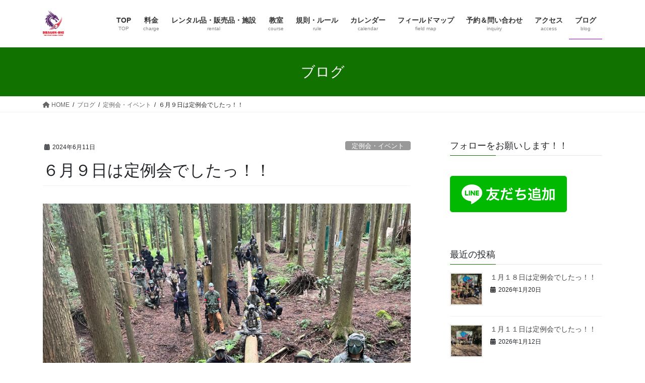

--- FILE ---
content_type: text/html; charset=UTF-8
request_url: https://dragon-one-svg.com/2024/06/11/do1112/
body_size: 17288
content:
<!DOCTYPE html>
<html dir="ltr" lang="ja" prefix="og: https://ogp.me/ns#">
<head>
<meta charset="utf-8">
<meta http-equiv="X-UA-Compatible" content="IE=edge">
<meta name="viewport" content="width=device-width, initial-scale=1">

<title>６月９日は定例会でしたっ！！ | DRAGON-ONE 群馬サバゲーフィールド</title>
	<style>img:is([sizes="auto" i], [sizes^="auto," i]) { contain-intrinsic-size: 3000px 1500px }</style>
	
		<!-- All in One SEO 4.9.3 - aioseo.com -->
	<meta name="robots" content="max-snippet:-1, max-image-preview:large, max-video-preview:-1" />
	<meta name="author" content="DRAGON-ONE"/>
	<meta name="google-site-verification" content="2WvRL91Sol4rqSXkQo06zIxY4j0BENvfN44cu4nLsgs" />
	<link rel="canonical" href="https://dragon-one-svg.com/2024/06/11/do1112/" />
	<meta name="generator" content="All in One SEO (AIOSEO) 4.9.3" />
		<meta property="og:locale" content="ja_JP" />
		<meta property="og:site_name" content="DRAGON-ONE" />
		<meta property="og:type" content="article" />
		<meta property="og:title" content="６月９日は定例会でしたっ！！ | DRAGON-ONE 群馬サバゲーフィールド" />
		<meta property="og:url" content="https://dragon-one-svg.com/2024/06/11/do1112/" />
		<meta property="og:image" content="https://dragon-one-svg.com/wp-content/uploads/2024/06/drgon-one0000609-6-scaled.jpg" />
		<meta property="og:image:secure_url" content="https://dragon-one-svg.com/wp-content/uploads/2024/06/drgon-one0000609-6-scaled.jpg" />
		<meta property="og:image:width" content="2560" />
		<meta property="og:image:height" content="1920" />
		<meta property="article:published_time" content="2024-06-11T14:12:53+00:00" />
		<meta property="article:modified_time" content="2024-06-11T14:12:53+00:00" />
		<meta name="twitter:card" content="summary" />
		<meta name="twitter:site" content="@dragonone_svg" />
		<meta name="twitter:title" content="６月９日は定例会でしたっ！！ | DRAGON-ONE 群馬サバゲーフィールド" />
		<meta name="twitter:creator" content="@dragonone_svg" />
		<meta name="twitter:image" content="https://dragon-one-svg.com/wp-content/uploads/2024/06/drgon-one0000609-6-scaled.jpg" />
		<script type="application/ld+json" class="aioseo-schema">
			{"@context":"https:\/\/schema.org","@graph":[{"@type":"Article","@id":"https:\/\/dragon-one-svg.com\/2024\/06\/11\/do1112\/#article","name":"\uff16\u6708\uff19\u65e5\u306f\u5b9a\u4f8b\u4f1a\u3067\u3057\u305f\u3063\uff01\uff01 | DRAGON-ONE \u7fa4\u99ac\u30b5\u30d0\u30b2\u30fc\u30d5\u30a3\u30fc\u30eb\u30c9","headline":"\uff16\u6708\uff19\u65e5\u306f\u5b9a\u4f8b\u4f1a\u3067\u3057\u305f\u3063\uff01\uff01","author":{"@id":"https:\/\/dragon-one-svg.com\/author\/onestar\/#author"},"publisher":{"@id":"https:\/\/dragon-one-svg.com\/#organization"},"image":{"@type":"ImageObject","url":"https:\/\/dragon-one-svg.com\/wp-content\/uploads\/2024\/06\/drgon-one0000609-6-scaled.jpg","width":2560,"height":1920},"datePublished":"2024-06-11T23:12:53+09:00","dateModified":"2024-06-11T23:12:53+09:00","inLanguage":"ja","mainEntityOfPage":{"@id":"https:\/\/dragon-one-svg.com\/2024\/06\/11\/do1112\/#webpage"},"isPartOf":{"@id":"https:\/\/dragon-one-svg.com\/2024\/06\/11\/do1112\/#webpage"},"articleSection":"\u5b9a\u4f8b\u4f1a\u30fb\u30a4\u30d9\u30f3\u30c8"},{"@type":"BreadcrumbList","@id":"https:\/\/dragon-one-svg.com\/2024\/06\/11\/do1112\/#breadcrumblist","itemListElement":[{"@type":"ListItem","@id":"https:\/\/dragon-one-svg.com#listItem","position":1,"name":"Home","item":"https:\/\/dragon-one-svg.com","nextItem":{"@type":"ListItem","@id":"https:\/\/dragon-one-svg.com\/category\/%e5%ae%9a%e4%be%8b%e4%bc%9a%e3%83%bb%e3%82%a4%e3%83%99%e3%83%b3%e3%83%88\/#listItem","name":"\u5b9a\u4f8b\u4f1a\u30fb\u30a4\u30d9\u30f3\u30c8"}},{"@type":"ListItem","@id":"https:\/\/dragon-one-svg.com\/category\/%e5%ae%9a%e4%be%8b%e4%bc%9a%e3%83%bb%e3%82%a4%e3%83%99%e3%83%b3%e3%83%88\/#listItem","position":2,"name":"\u5b9a\u4f8b\u4f1a\u30fb\u30a4\u30d9\u30f3\u30c8","item":"https:\/\/dragon-one-svg.com\/category\/%e5%ae%9a%e4%be%8b%e4%bc%9a%e3%83%bb%e3%82%a4%e3%83%99%e3%83%b3%e3%83%88\/","nextItem":{"@type":"ListItem","@id":"https:\/\/dragon-one-svg.com\/2024\/06\/11\/do1112\/#listItem","name":"\uff16\u6708\uff19\u65e5\u306f\u5b9a\u4f8b\u4f1a\u3067\u3057\u305f\u3063\uff01\uff01"},"previousItem":{"@type":"ListItem","@id":"https:\/\/dragon-one-svg.com#listItem","name":"Home"}},{"@type":"ListItem","@id":"https:\/\/dragon-one-svg.com\/2024\/06\/11\/do1112\/#listItem","position":3,"name":"\uff16\u6708\uff19\u65e5\u306f\u5b9a\u4f8b\u4f1a\u3067\u3057\u305f\u3063\uff01\uff01","previousItem":{"@type":"ListItem","@id":"https:\/\/dragon-one-svg.com\/category\/%e5%ae%9a%e4%be%8b%e4%bc%9a%e3%83%bb%e3%82%a4%e3%83%99%e3%83%b3%e3%83%88\/#listItem","name":"\u5b9a\u4f8b\u4f1a\u30fb\u30a4\u30d9\u30f3\u30c8"}}]},{"@type":"Organization","@id":"https:\/\/dragon-one-svg.com\/#organization","name":"DRAGON-ONE\u3000\u7fa4\u99ac\u30b5\u30d0\u30b2\u30fc\u30d5\u30a3\u30fc\u30eb\u30c9","description":"\u7fa4\u99ac\u3000\u524d\u6a4b\u3000\u30b5\u30d0\u30a4\u30d0\u30eb\u30b2\u30fc\u30e0\u30d5\u30a3\u30fc\u30eb\u30c9\u3000\u8d64\u57ce\u5c71\u3000\u30b5\u30d0\u30b2\u30fc","url":"https:\/\/dragon-one-svg.com\/","logo":{"@type":"ImageObject","url":"https:\/\/dragon-one-svg.com\/wp-content\/uploads\/2025\/10\/dragon-one-logo.jpg","@id":"https:\/\/dragon-one-svg.com\/2024\/06\/11\/do1112\/#organizationLogo","width":304,"height":361},"image":{"@id":"https:\/\/dragon-one-svg.com\/2024\/06\/11\/do1112\/#organizationLogo"},"sameAs":["https:\/\/twitter.com\/dragonone_svg"]},{"@type":"Person","@id":"https:\/\/dragon-one-svg.com\/author\/onestar\/#author","url":"https:\/\/dragon-one-svg.com\/author\/onestar\/","name":"DRAGON-ONE","image":{"@type":"ImageObject","@id":"https:\/\/dragon-one-svg.com\/2024\/06\/11\/do1112\/#authorImage","url":"https:\/\/secure.gravatar.com\/avatar\/480e25368b6a9adc76185a091d7ee284386424d10b3a811ac3ff89e6e7a05c08?s=96&d=mm&r=g","width":96,"height":96,"caption":"DRAGON-ONE"}},{"@type":"WebPage","@id":"https:\/\/dragon-one-svg.com\/2024\/06\/11\/do1112\/#webpage","url":"https:\/\/dragon-one-svg.com\/2024\/06\/11\/do1112\/","name":"\uff16\u6708\uff19\u65e5\u306f\u5b9a\u4f8b\u4f1a\u3067\u3057\u305f\u3063\uff01\uff01 | DRAGON-ONE \u7fa4\u99ac\u30b5\u30d0\u30b2\u30fc\u30d5\u30a3\u30fc\u30eb\u30c9","inLanguage":"ja","isPartOf":{"@id":"https:\/\/dragon-one-svg.com\/#website"},"breadcrumb":{"@id":"https:\/\/dragon-one-svg.com\/2024\/06\/11\/do1112\/#breadcrumblist"},"author":{"@id":"https:\/\/dragon-one-svg.com\/author\/onestar\/#author"},"creator":{"@id":"https:\/\/dragon-one-svg.com\/author\/onestar\/#author"},"image":{"@type":"ImageObject","url":"https:\/\/dragon-one-svg.com\/wp-content\/uploads\/2024\/06\/drgon-one0000609-6-scaled.jpg","@id":"https:\/\/dragon-one-svg.com\/2024\/06\/11\/do1112\/#mainImage","width":2560,"height":1920},"primaryImageOfPage":{"@id":"https:\/\/dragon-one-svg.com\/2024\/06\/11\/do1112\/#mainImage"},"datePublished":"2024-06-11T23:12:53+09:00","dateModified":"2024-06-11T23:12:53+09:00"},{"@type":"WebSite","@id":"https:\/\/dragon-one-svg.com\/#website","url":"https:\/\/dragon-one-svg.com\/","name":"DRAGON-ONE\u3000\u7fa4\u99ac\u30b5\u30d0\u30b2\u30fc\u30d5\u30a3\u30fc\u30eb\u30c9","description":"\u7fa4\u99ac\u3000\u524d\u6a4b\u3000\u30b5\u30d0\u30a4\u30d0\u30eb\u30b2\u30fc\u30e0\u30d5\u30a3\u30fc\u30eb\u30c9\u3000\u8d64\u57ce\u5c71\u3000\u30b5\u30d0\u30b2\u30fc","inLanguage":"ja","publisher":{"@id":"https:\/\/dragon-one-svg.com\/#organization"}}]}
		</script>
		<!-- All in One SEO -->

<link rel='dns-prefetch' href='//ajax.googleapis.com' />
<link rel="alternate" type="application/rss+xml" title="DRAGON-ONE　群馬サバゲーフィールド &raquo; フィード" href="https://dragon-one-svg.com/feed/" />
<link rel="alternate" type="application/rss+xml" title="DRAGON-ONE　群馬サバゲーフィールド &raquo; コメントフィード" href="https://dragon-one-svg.com/comments/feed/" />
<link rel="alternate" type="application/rss+xml" title="DRAGON-ONE　群馬サバゲーフィールド &raquo; ６月９日は定例会でしたっ！！ のコメントのフィード" href="https://dragon-one-svg.com/2024/06/11/do1112/feed/" />
<meta name="description" content="群馬　前橋　のサバイバルゲームフィールドDRAGON-ONE【ドラゴンワン】　のブログ訪問ありがとうございます！ &nbsp;今年は去年に比べて、ハチ類が少ない感じです。たまに飛んでるけど、いつもよりは少なしですね。今日もアシナガバチの巣を見つけたので、女王もろとも駆除しました。&nbsp;&nbsp;先週は雨で定例会は中止でしたが、今回は曇りでサバゲーしやすい気温でした！&nbsp;遊びに来てくださった方々、あ" />		<!-- This site uses the Google Analytics by MonsterInsights plugin v9.11.1 - Using Analytics tracking - https://www.monsterinsights.com/ -->
							<script src="//www.googletagmanager.com/gtag/js?id=G-BJ3QEPZDKT"  data-cfasync="false" data-wpfc-render="false" type="text/javascript" async></script>
			<script data-cfasync="false" data-wpfc-render="false" type="text/javascript">
				var mi_version = '9.11.1';
				var mi_track_user = true;
				var mi_no_track_reason = '';
								var MonsterInsightsDefaultLocations = {"page_location":"https:\/\/dragon-one-svg.com\/2024\/06\/11\/do1112\/"};
								if ( typeof MonsterInsightsPrivacyGuardFilter === 'function' ) {
					var MonsterInsightsLocations = (typeof MonsterInsightsExcludeQuery === 'object') ? MonsterInsightsPrivacyGuardFilter( MonsterInsightsExcludeQuery ) : MonsterInsightsPrivacyGuardFilter( MonsterInsightsDefaultLocations );
				} else {
					var MonsterInsightsLocations = (typeof MonsterInsightsExcludeQuery === 'object') ? MonsterInsightsExcludeQuery : MonsterInsightsDefaultLocations;
				}

								var disableStrs = [
										'ga-disable-G-BJ3QEPZDKT',
									];

				/* Function to detect opted out users */
				function __gtagTrackerIsOptedOut() {
					for (var index = 0; index < disableStrs.length; index++) {
						if (document.cookie.indexOf(disableStrs[index] + '=true') > -1) {
							return true;
						}
					}

					return false;
				}

				/* Disable tracking if the opt-out cookie exists. */
				if (__gtagTrackerIsOptedOut()) {
					for (var index = 0; index < disableStrs.length; index++) {
						window[disableStrs[index]] = true;
					}
				}

				/* Opt-out function */
				function __gtagTrackerOptout() {
					for (var index = 0; index < disableStrs.length; index++) {
						document.cookie = disableStrs[index] + '=true; expires=Thu, 31 Dec 2099 23:59:59 UTC; path=/';
						window[disableStrs[index]] = true;
					}
				}

				if ('undefined' === typeof gaOptout) {
					function gaOptout() {
						__gtagTrackerOptout();
					}
				}
								window.dataLayer = window.dataLayer || [];

				window.MonsterInsightsDualTracker = {
					helpers: {},
					trackers: {},
				};
				if (mi_track_user) {
					function __gtagDataLayer() {
						dataLayer.push(arguments);
					}

					function __gtagTracker(type, name, parameters) {
						if (!parameters) {
							parameters = {};
						}

						if (parameters.send_to) {
							__gtagDataLayer.apply(null, arguments);
							return;
						}

						if (type === 'event') {
														parameters.send_to = monsterinsights_frontend.v4_id;
							var hookName = name;
							if (typeof parameters['event_category'] !== 'undefined') {
								hookName = parameters['event_category'] + ':' + name;
							}

							if (typeof MonsterInsightsDualTracker.trackers[hookName] !== 'undefined') {
								MonsterInsightsDualTracker.trackers[hookName](parameters);
							} else {
								__gtagDataLayer('event', name, parameters);
							}
							
						} else {
							__gtagDataLayer.apply(null, arguments);
						}
					}

					__gtagTracker('js', new Date());
					__gtagTracker('set', {
						'developer_id.dZGIzZG': true,
											});
					if ( MonsterInsightsLocations.page_location ) {
						__gtagTracker('set', MonsterInsightsLocations);
					}
										__gtagTracker('config', 'G-BJ3QEPZDKT', {"forceSSL":"true"} );
										window.gtag = __gtagTracker;										(function () {
						/* https://developers.google.com/analytics/devguides/collection/analyticsjs/ */
						/* ga and __gaTracker compatibility shim. */
						var noopfn = function () {
							return null;
						};
						var newtracker = function () {
							return new Tracker();
						};
						var Tracker = function () {
							return null;
						};
						var p = Tracker.prototype;
						p.get = noopfn;
						p.set = noopfn;
						p.send = function () {
							var args = Array.prototype.slice.call(arguments);
							args.unshift('send');
							__gaTracker.apply(null, args);
						};
						var __gaTracker = function () {
							var len = arguments.length;
							if (len === 0) {
								return;
							}
							var f = arguments[len - 1];
							if (typeof f !== 'object' || f === null || typeof f.hitCallback !== 'function') {
								if ('send' === arguments[0]) {
									var hitConverted, hitObject = false, action;
									if ('event' === arguments[1]) {
										if ('undefined' !== typeof arguments[3]) {
											hitObject = {
												'eventAction': arguments[3],
												'eventCategory': arguments[2],
												'eventLabel': arguments[4],
												'value': arguments[5] ? arguments[5] : 1,
											}
										}
									}
									if ('pageview' === arguments[1]) {
										if ('undefined' !== typeof arguments[2]) {
											hitObject = {
												'eventAction': 'page_view',
												'page_path': arguments[2],
											}
										}
									}
									if (typeof arguments[2] === 'object') {
										hitObject = arguments[2];
									}
									if (typeof arguments[5] === 'object') {
										Object.assign(hitObject, arguments[5]);
									}
									if ('undefined' !== typeof arguments[1].hitType) {
										hitObject = arguments[1];
										if ('pageview' === hitObject.hitType) {
											hitObject.eventAction = 'page_view';
										}
									}
									if (hitObject) {
										action = 'timing' === arguments[1].hitType ? 'timing_complete' : hitObject.eventAction;
										hitConverted = mapArgs(hitObject);
										__gtagTracker('event', action, hitConverted);
									}
								}
								return;
							}

							function mapArgs(args) {
								var arg, hit = {};
								var gaMap = {
									'eventCategory': 'event_category',
									'eventAction': 'event_action',
									'eventLabel': 'event_label',
									'eventValue': 'event_value',
									'nonInteraction': 'non_interaction',
									'timingCategory': 'event_category',
									'timingVar': 'name',
									'timingValue': 'value',
									'timingLabel': 'event_label',
									'page': 'page_path',
									'location': 'page_location',
									'title': 'page_title',
									'referrer' : 'page_referrer',
								};
								for (arg in args) {
																		if (!(!args.hasOwnProperty(arg) || !gaMap.hasOwnProperty(arg))) {
										hit[gaMap[arg]] = args[arg];
									} else {
										hit[arg] = args[arg];
									}
								}
								return hit;
							}

							try {
								f.hitCallback();
							} catch (ex) {
							}
						};
						__gaTracker.create = newtracker;
						__gaTracker.getByName = newtracker;
						__gaTracker.getAll = function () {
							return [];
						};
						__gaTracker.remove = noopfn;
						__gaTracker.loaded = true;
						window['__gaTracker'] = __gaTracker;
					})();
									} else {
										console.log("");
					(function () {
						function __gtagTracker() {
							return null;
						}

						window['__gtagTracker'] = __gtagTracker;
						window['gtag'] = __gtagTracker;
					})();
									}
			</script>
							<!-- / Google Analytics by MonsterInsights -->
		<script type="text/javascript">
/* <![CDATA[ */
window._wpemojiSettings = {"baseUrl":"https:\/\/s.w.org\/images\/core\/emoji\/16.0.1\/72x72\/","ext":".png","svgUrl":"https:\/\/s.w.org\/images\/core\/emoji\/16.0.1\/svg\/","svgExt":".svg","source":{"concatemoji":"https:\/\/dragon-one-svg.com\/wp-includes\/js\/wp-emoji-release.min.js?ver=6.8.3"}};
/*! This file is auto-generated */
!function(s,n){var o,i,e;function c(e){try{var t={supportTests:e,timestamp:(new Date).valueOf()};sessionStorage.setItem(o,JSON.stringify(t))}catch(e){}}function p(e,t,n){e.clearRect(0,0,e.canvas.width,e.canvas.height),e.fillText(t,0,0);var t=new Uint32Array(e.getImageData(0,0,e.canvas.width,e.canvas.height).data),a=(e.clearRect(0,0,e.canvas.width,e.canvas.height),e.fillText(n,0,0),new Uint32Array(e.getImageData(0,0,e.canvas.width,e.canvas.height).data));return t.every(function(e,t){return e===a[t]})}function u(e,t){e.clearRect(0,0,e.canvas.width,e.canvas.height),e.fillText(t,0,0);for(var n=e.getImageData(16,16,1,1),a=0;a<n.data.length;a++)if(0!==n.data[a])return!1;return!0}function f(e,t,n,a){switch(t){case"flag":return n(e,"\ud83c\udff3\ufe0f\u200d\u26a7\ufe0f","\ud83c\udff3\ufe0f\u200b\u26a7\ufe0f")?!1:!n(e,"\ud83c\udde8\ud83c\uddf6","\ud83c\udde8\u200b\ud83c\uddf6")&&!n(e,"\ud83c\udff4\udb40\udc67\udb40\udc62\udb40\udc65\udb40\udc6e\udb40\udc67\udb40\udc7f","\ud83c\udff4\u200b\udb40\udc67\u200b\udb40\udc62\u200b\udb40\udc65\u200b\udb40\udc6e\u200b\udb40\udc67\u200b\udb40\udc7f");case"emoji":return!a(e,"\ud83e\udedf")}return!1}function g(e,t,n,a){var r="undefined"!=typeof WorkerGlobalScope&&self instanceof WorkerGlobalScope?new OffscreenCanvas(300,150):s.createElement("canvas"),o=r.getContext("2d",{willReadFrequently:!0}),i=(o.textBaseline="top",o.font="600 32px Arial",{});return e.forEach(function(e){i[e]=t(o,e,n,a)}),i}function t(e){var t=s.createElement("script");t.src=e,t.defer=!0,s.head.appendChild(t)}"undefined"!=typeof Promise&&(o="wpEmojiSettingsSupports",i=["flag","emoji"],n.supports={everything:!0,everythingExceptFlag:!0},e=new Promise(function(e){s.addEventListener("DOMContentLoaded",e,{once:!0})}),new Promise(function(t){var n=function(){try{var e=JSON.parse(sessionStorage.getItem(o));if("object"==typeof e&&"number"==typeof e.timestamp&&(new Date).valueOf()<e.timestamp+604800&&"object"==typeof e.supportTests)return e.supportTests}catch(e){}return null}();if(!n){if("undefined"!=typeof Worker&&"undefined"!=typeof OffscreenCanvas&&"undefined"!=typeof URL&&URL.createObjectURL&&"undefined"!=typeof Blob)try{var e="postMessage("+g.toString()+"("+[JSON.stringify(i),f.toString(),p.toString(),u.toString()].join(",")+"));",a=new Blob([e],{type:"text/javascript"}),r=new Worker(URL.createObjectURL(a),{name:"wpTestEmojiSupports"});return void(r.onmessage=function(e){c(n=e.data),r.terminate(),t(n)})}catch(e){}c(n=g(i,f,p,u))}t(n)}).then(function(e){for(var t in e)n.supports[t]=e[t],n.supports.everything=n.supports.everything&&n.supports[t],"flag"!==t&&(n.supports.everythingExceptFlag=n.supports.everythingExceptFlag&&n.supports[t]);n.supports.everythingExceptFlag=n.supports.everythingExceptFlag&&!n.supports.flag,n.DOMReady=!1,n.readyCallback=function(){n.DOMReady=!0}}).then(function(){return e}).then(function(){var e;n.supports.everything||(n.readyCallback(),(e=n.source||{}).concatemoji?t(e.concatemoji):e.wpemoji&&e.twemoji&&(t(e.twemoji),t(e.wpemoji)))}))}((window,document),window._wpemojiSettings);
/* ]]> */
</script>
<link rel='stylesheet' id='vkExUnit_common_style-css' href='https://dragon-one-svg.com/wp-content/plugins/vk-all-in-one-expansion-unit/assets/css/vkExUnit_style.css?ver=9.91.1.0' type='text/css' media='all' />
<style id='vkExUnit_common_style-inline-css' type='text/css'>
:root {--ver_page_top_button_url:url(https://dragon-one-svg.com/wp-content/plugins/vk-all-in-one-expansion-unit/assets/images/to-top-btn-icon.svg);}@font-face {font-weight: normal;font-style: normal;font-family: "vk_sns";src: url("https://dragon-one-svg.com/wp-content/plugins/vk-all-in-one-expansion-unit/inc/sns/icons/fonts/vk_sns.eot?-bq20cj");src: url("https://dragon-one-svg.com/wp-content/plugins/vk-all-in-one-expansion-unit/inc/sns/icons/fonts/vk_sns.eot?#iefix-bq20cj") format("embedded-opentype"),url("https://dragon-one-svg.com/wp-content/plugins/vk-all-in-one-expansion-unit/inc/sns/icons/fonts/vk_sns.woff?-bq20cj") format("woff"),url("https://dragon-one-svg.com/wp-content/plugins/vk-all-in-one-expansion-unit/inc/sns/icons/fonts/vk_sns.ttf?-bq20cj") format("truetype"),url("https://dragon-one-svg.com/wp-content/plugins/vk-all-in-one-expansion-unit/inc/sns/icons/fonts/vk_sns.svg?-bq20cj#vk_sns") format("svg");}
</style>
<style id='wp-emoji-styles-inline-css' type='text/css'>

	img.wp-smiley, img.emoji {
		display: inline !important;
		border: none !important;
		box-shadow: none !important;
		height: 1em !important;
		width: 1em !important;
		margin: 0 0.07em !important;
		vertical-align: -0.1em !important;
		background: none !important;
		padding: 0 !important;
	}
</style>
<link rel='stylesheet' id='wp-block-library-css' href='https://dragon-one-svg.com/wp-includes/css/dist/block-library/style.min.css?ver=6.8.3' type='text/css' media='all' />
<style id='classic-theme-styles-inline-css' type='text/css'>
/*! This file is auto-generated */
.wp-block-button__link{color:#fff;background-color:#32373c;border-radius:9999px;box-shadow:none;text-decoration:none;padding:calc(.667em + 2px) calc(1.333em + 2px);font-size:1.125em}.wp-block-file__button{background:#32373c;color:#fff;text-decoration:none}
</style>
<link rel='stylesheet' id='aioseo/css/src/vue/standalone/blocks/table-of-contents/global.scss-css' href='https://dragon-one-svg.com/wp-content/plugins/all-in-one-seo-pack/dist/Lite/assets/css/table-of-contents/global.e90f6d47.css?ver=4.9.3' type='text/css' media='all' />
<style id='global-styles-inline-css' type='text/css'>
:root{--wp--preset--aspect-ratio--square: 1;--wp--preset--aspect-ratio--4-3: 4/3;--wp--preset--aspect-ratio--3-4: 3/4;--wp--preset--aspect-ratio--3-2: 3/2;--wp--preset--aspect-ratio--2-3: 2/3;--wp--preset--aspect-ratio--16-9: 16/9;--wp--preset--aspect-ratio--9-16: 9/16;--wp--preset--color--black: #000000;--wp--preset--color--cyan-bluish-gray: #abb8c3;--wp--preset--color--white: #ffffff;--wp--preset--color--pale-pink: #f78da7;--wp--preset--color--vivid-red: #cf2e2e;--wp--preset--color--luminous-vivid-orange: #ff6900;--wp--preset--color--luminous-vivid-amber: #fcb900;--wp--preset--color--light-green-cyan: #7bdcb5;--wp--preset--color--vivid-green-cyan: #00d084;--wp--preset--color--pale-cyan-blue: #8ed1fc;--wp--preset--color--vivid-cyan-blue: #0693e3;--wp--preset--color--vivid-purple: #9b51e0;--wp--preset--gradient--vivid-cyan-blue-to-vivid-purple: linear-gradient(135deg,rgba(6,147,227,1) 0%,rgb(155,81,224) 100%);--wp--preset--gradient--light-green-cyan-to-vivid-green-cyan: linear-gradient(135deg,rgb(122,220,180) 0%,rgb(0,208,130) 100%);--wp--preset--gradient--luminous-vivid-amber-to-luminous-vivid-orange: linear-gradient(135deg,rgba(252,185,0,1) 0%,rgba(255,105,0,1) 100%);--wp--preset--gradient--luminous-vivid-orange-to-vivid-red: linear-gradient(135deg,rgba(255,105,0,1) 0%,rgb(207,46,46) 100%);--wp--preset--gradient--very-light-gray-to-cyan-bluish-gray: linear-gradient(135deg,rgb(238,238,238) 0%,rgb(169,184,195) 100%);--wp--preset--gradient--cool-to-warm-spectrum: linear-gradient(135deg,rgb(74,234,220) 0%,rgb(151,120,209) 20%,rgb(207,42,186) 40%,rgb(238,44,130) 60%,rgb(251,105,98) 80%,rgb(254,248,76) 100%);--wp--preset--gradient--blush-light-purple: linear-gradient(135deg,rgb(255,206,236) 0%,rgb(152,150,240) 100%);--wp--preset--gradient--blush-bordeaux: linear-gradient(135deg,rgb(254,205,165) 0%,rgb(254,45,45) 50%,rgb(107,0,62) 100%);--wp--preset--gradient--luminous-dusk: linear-gradient(135deg,rgb(255,203,112) 0%,rgb(199,81,192) 50%,rgb(65,88,208) 100%);--wp--preset--gradient--pale-ocean: linear-gradient(135deg,rgb(255,245,203) 0%,rgb(182,227,212) 50%,rgb(51,167,181) 100%);--wp--preset--gradient--electric-grass: linear-gradient(135deg,rgb(202,248,128) 0%,rgb(113,206,126) 100%);--wp--preset--gradient--midnight: linear-gradient(135deg,rgb(2,3,129) 0%,rgb(40,116,252) 100%);--wp--preset--font-size--small: 13px;--wp--preset--font-size--medium: 20px;--wp--preset--font-size--large: 36px;--wp--preset--font-size--x-large: 42px;--wp--preset--spacing--20: 0.44rem;--wp--preset--spacing--30: 0.67rem;--wp--preset--spacing--40: 1rem;--wp--preset--spacing--50: 1.5rem;--wp--preset--spacing--60: 2.25rem;--wp--preset--spacing--70: 3.38rem;--wp--preset--spacing--80: 5.06rem;--wp--preset--shadow--natural: 6px 6px 9px rgba(0, 0, 0, 0.2);--wp--preset--shadow--deep: 12px 12px 50px rgba(0, 0, 0, 0.4);--wp--preset--shadow--sharp: 6px 6px 0px rgba(0, 0, 0, 0.2);--wp--preset--shadow--outlined: 6px 6px 0px -3px rgba(255, 255, 255, 1), 6px 6px rgba(0, 0, 0, 1);--wp--preset--shadow--crisp: 6px 6px 0px rgba(0, 0, 0, 1);}:where(.is-layout-flex){gap: 0.5em;}:where(.is-layout-grid){gap: 0.5em;}body .is-layout-flex{display: flex;}.is-layout-flex{flex-wrap: wrap;align-items: center;}.is-layout-flex > :is(*, div){margin: 0;}body .is-layout-grid{display: grid;}.is-layout-grid > :is(*, div){margin: 0;}:where(.wp-block-columns.is-layout-flex){gap: 2em;}:where(.wp-block-columns.is-layout-grid){gap: 2em;}:where(.wp-block-post-template.is-layout-flex){gap: 1.25em;}:where(.wp-block-post-template.is-layout-grid){gap: 1.25em;}.has-black-color{color: var(--wp--preset--color--black) !important;}.has-cyan-bluish-gray-color{color: var(--wp--preset--color--cyan-bluish-gray) !important;}.has-white-color{color: var(--wp--preset--color--white) !important;}.has-pale-pink-color{color: var(--wp--preset--color--pale-pink) !important;}.has-vivid-red-color{color: var(--wp--preset--color--vivid-red) !important;}.has-luminous-vivid-orange-color{color: var(--wp--preset--color--luminous-vivid-orange) !important;}.has-luminous-vivid-amber-color{color: var(--wp--preset--color--luminous-vivid-amber) !important;}.has-light-green-cyan-color{color: var(--wp--preset--color--light-green-cyan) !important;}.has-vivid-green-cyan-color{color: var(--wp--preset--color--vivid-green-cyan) !important;}.has-pale-cyan-blue-color{color: var(--wp--preset--color--pale-cyan-blue) !important;}.has-vivid-cyan-blue-color{color: var(--wp--preset--color--vivid-cyan-blue) !important;}.has-vivid-purple-color{color: var(--wp--preset--color--vivid-purple) !important;}.has-black-background-color{background-color: var(--wp--preset--color--black) !important;}.has-cyan-bluish-gray-background-color{background-color: var(--wp--preset--color--cyan-bluish-gray) !important;}.has-white-background-color{background-color: var(--wp--preset--color--white) !important;}.has-pale-pink-background-color{background-color: var(--wp--preset--color--pale-pink) !important;}.has-vivid-red-background-color{background-color: var(--wp--preset--color--vivid-red) !important;}.has-luminous-vivid-orange-background-color{background-color: var(--wp--preset--color--luminous-vivid-orange) !important;}.has-luminous-vivid-amber-background-color{background-color: var(--wp--preset--color--luminous-vivid-amber) !important;}.has-light-green-cyan-background-color{background-color: var(--wp--preset--color--light-green-cyan) !important;}.has-vivid-green-cyan-background-color{background-color: var(--wp--preset--color--vivid-green-cyan) !important;}.has-pale-cyan-blue-background-color{background-color: var(--wp--preset--color--pale-cyan-blue) !important;}.has-vivid-cyan-blue-background-color{background-color: var(--wp--preset--color--vivid-cyan-blue) !important;}.has-vivid-purple-background-color{background-color: var(--wp--preset--color--vivid-purple) !important;}.has-black-border-color{border-color: var(--wp--preset--color--black) !important;}.has-cyan-bluish-gray-border-color{border-color: var(--wp--preset--color--cyan-bluish-gray) !important;}.has-white-border-color{border-color: var(--wp--preset--color--white) !important;}.has-pale-pink-border-color{border-color: var(--wp--preset--color--pale-pink) !important;}.has-vivid-red-border-color{border-color: var(--wp--preset--color--vivid-red) !important;}.has-luminous-vivid-orange-border-color{border-color: var(--wp--preset--color--luminous-vivid-orange) !important;}.has-luminous-vivid-amber-border-color{border-color: var(--wp--preset--color--luminous-vivid-amber) !important;}.has-light-green-cyan-border-color{border-color: var(--wp--preset--color--light-green-cyan) !important;}.has-vivid-green-cyan-border-color{border-color: var(--wp--preset--color--vivid-green-cyan) !important;}.has-pale-cyan-blue-border-color{border-color: var(--wp--preset--color--pale-cyan-blue) !important;}.has-vivid-cyan-blue-border-color{border-color: var(--wp--preset--color--vivid-cyan-blue) !important;}.has-vivid-purple-border-color{border-color: var(--wp--preset--color--vivid-purple) !important;}.has-vivid-cyan-blue-to-vivid-purple-gradient-background{background: var(--wp--preset--gradient--vivid-cyan-blue-to-vivid-purple) !important;}.has-light-green-cyan-to-vivid-green-cyan-gradient-background{background: var(--wp--preset--gradient--light-green-cyan-to-vivid-green-cyan) !important;}.has-luminous-vivid-amber-to-luminous-vivid-orange-gradient-background{background: var(--wp--preset--gradient--luminous-vivid-amber-to-luminous-vivid-orange) !important;}.has-luminous-vivid-orange-to-vivid-red-gradient-background{background: var(--wp--preset--gradient--luminous-vivid-orange-to-vivid-red) !important;}.has-very-light-gray-to-cyan-bluish-gray-gradient-background{background: var(--wp--preset--gradient--very-light-gray-to-cyan-bluish-gray) !important;}.has-cool-to-warm-spectrum-gradient-background{background: var(--wp--preset--gradient--cool-to-warm-spectrum) !important;}.has-blush-light-purple-gradient-background{background: var(--wp--preset--gradient--blush-light-purple) !important;}.has-blush-bordeaux-gradient-background{background: var(--wp--preset--gradient--blush-bordeaux) !important;}.has-luminous-dusk-gradient-background{background: var(--wp--preset--gradient--luminous-dusk) !important;}.has-pale-ocean-gradient-background{background: var(--wp--preset--gradient--pale-ocean) !important;}.has-electric-grass-gradient-background{background: var(--wp--preset--gradient--electric-grass) !important;}.has-midnight-gradient-background{background: var(--wp--preset--gradient--midnight) !important;}.has-small-font-size{font-size: var(--wp--preset--font-size--small) !important;}.has-medium-font-size{font-size: var(--wp--preset--font-size--medium) !important;}.has-large-font-size{font-size: var(--wp--preset--font-size--large) !important;}.has-x-large-font-size{font-size: var(--wp--preset--font-size--x-large) !important;}
:where(.wp-block-post-template.is-layout-flex){gap: 1.25em;}:where(.wp-block-post-template.is-layout-grid){gap: 1.25em;}
:where(.wp-block-columns.is-layout-flex){gap: 2em;}:where(.wp-block-columns.is-layout-grid){gap: 2em;}
:root :where(.wp-block-pullquote){font-size: 1.5em;line-height: 1.6;}
</style>
<link rel='stylesheet' id='contact-form-7-css' href='https://dragon-one-svg.com/wp-content/plugins/contact-form-7/includes/css/styles.css?ver=5.8' type='text/css' media='all' />
<link rel='stylesheet' id='jquery-ui-theme-css' href='https://ajax.googleapis.com/ajax/libs/jqueryui/1.11.4/themes/humanity/jquery-ui.min.css?ver=1.11.4' type='text/css' media='all' />
<link rel='stylesheet' id='jquery-ui-timepicker-css' href='https://dragon-one-svg.com/wp-content/plugins/contact-form-7-datepicker/js/jquery-ui-timepicker/jquery-ui-timepicker-addon.min.css?ver=6.8.3' type='text/css' media='all' />
<link rel='stylesheet' id='default-icon-styles-css' href='https://dragon-one-svg.com/wp-content/plugins/svg-vector-icon-plugin/public/../admin/css/wordpress-svg-icon-plugin-style.min.css?ver=6.8.3' type='text/css' media='all' />
<link rel='stylesheet' id='veu-cta-css' href='https://dragon-one-svg.com/wp-content/plugins/vk-all-in-one-expansion-unit/inc/call-to-action/package/assets/css/style.css?ver=9.91.1.0' type='text/css' media='all' />
<link rel='stylesheet' id='whats-new-style-css' href='https://dragon-one-svg.com/wp-content/plugins/whats-new-genarator/whats-new.css?ver=2.0.2' type='text/css' media='all' />
<link rel='stylesheet' id='bootstrap-4-style-css' href='https://dragon-one-svg.com/wp-content/themes/lightning/_g2/library/bootstrap-4/css/bootstrap.min.css?ver=4.5.0' type='text/css' media='all' />
<link rel='stylesheet' id='lightning-common-style-css' href='https://dragon-one-svg.com/wp-content/themes/lightning/_g2/assets/css/common.css?ver=15.30.0' type='text/css' media='all' />
<style id='lightning-common-style-inline-css' type='text/css'>
/* vk-mobile-nav */:root {--vk-mobile-nav-menu-btn-bg-src: url("https://dragon-one-svg.com/wp-content/themes/lightning/_g2/inc/vk-mobile-nav/package/images/vk-menu-btn-black.svg");--vk-mobile-nav-menu-btn-close-bg-src: url("https://dragon-one-svg.com/wp-content/themes/lightning/_g2/inc/vk-mobile-nav/package/images/vk-menu-close-black.svg");--vk-menu-acc-icon-open-black-bg-src: url("https://dragon-one-svg.com/wp-content/themes/lightning/_g2/inc/vk-mobile-nav/package/images/vk-menu-acc-icon-open-black.svg");--vk-menu-acc-icon-open-white-bg-src: url("https://dragon-one-svg.com/wp-content/themes/lightning/_g2/inc/vk-mobile-nav/package/images/vk-menu-acc-icon-open-white.svg");--vk-menu-acc-icon-close-black-bg-src: url("https://dragon-one-svg.com/wp-content/themes/lightning/_g2/inc/vk-mobile-nav/package/images/vk-menu-close-black.svg");--vk-menu-acc-icon-close-white-bg-src: url("https://dragon-one-svg.com/wp-content/themes/lightning/_g2/inc/vk-mobile-nav/package/images/vk-menu-close-white.svg");}
</style>
<link rel='stylesheet' id='lightning-design-style-css' href='https://dragon-one-svg.com/wp-content/themes/lightning/_g2/design-skin/origin2/css/style.css?ver=15.30.0' type='text/css' media='all' />
<style id='lightning-design-style-inline-css' type='text/css'>
:root {--color-key:#117200;--wp--preset--color--vk-color-primary:#117200;--color-key-dark:#9e00e2;}
/* ltg common custom */:root {--vk-menu-acc-btn-border-color:#333;--vk-color-primary:#117200;--vk-color-primary-dark:#9e00e2;--vk-color-primary-vivid:#137d00;--color-key:#117200;--wp--preset--color--vk-color-primary:#117200;--color-key-dark:#9e00e2;}.veu_color_txt_key { color:#9e00e2 ; }.veu_color_bg_key { background-color:#9e00e2 ; }.veu_color_border_key { border-color:#9e00e2 ; }.btn-default { border-color:#117200;color:#117200;}.btn-default:focus,.btn-default:hover { border-color:#117200;background-color: #117200; }.wp-block-search__button,.btn-primary { background-color:#117200;border-color:#9e00e2; }.wp-block-search__button:focus,.wp-block-search__button:hover,.btn-primary:not(:disabled):not(.disabled):active,.btn-primary:focus,.btn-primary:hover { background-color:#9e00e2;border-color:#117200; }.btn-outline-primary { color : #117200 ; border-color:#117200; }.btn-outline-primary:not(:disabled):not(.disabled):active,.btn-outline-primary:focus,.btn-outline-primary:hover { color : #fff; background-color:#117200;border-color:#9e00e2; }a { color:#337ab7; }
.tagcloud a:before { font-family: "Font Awesome 5 Free";content: "\f02b";font-weight: bold; }
.media .media-body .media-heading a:hover { color:#117200; }@media (min-width: 768px){.gMenu > li:before,.gMenu > li.menu-item-has-children::after { border-bottom-color:#9e00e2 }.gMenu li li { background-color:#9e00e2 }.gMenu li li a:hover { background-color:#117200; }} /* @media (min-width: 768px) */.page-header { background-color:#117200; }h2,.mainSection-title { border-top-color:#117200; }h3:after,.subSection-title:after { border-bottom-color:#117200; }ul.page-numbers li span.page-numbers.current,.page-link dl .post-page-numbers.current { background-color:#117200; }.pager li > a { border-color:#117200;color:#117200;}.pager li > a:hover { background-color:#117200;color:#fff;}.siteFooter { border-top-color:#117200; }dt { border-left-color:#117200; }:root {--g_nav_main_acc_icon_open_url:url(https://dragon-one-svg.com/wp-content/themes/lightning/_g2/inc/vk-mobile-nav/package/images/vk-menu-acc-icon-open-black.svg);--g_nav_main_acc_icon_close_url: url(https://dragon-one-svg.com/wp-content/themes/lightning/_g2/inc/vk-mobile-nav/package/images/vk-menu-close-black.svg);--g_nav_sub_acc_icon_open_url: url(https://dragon-one-svg.com/wp-content/themes/lightning/_g2/inc/vk-mobile-nav/package/images/vk-menu-acc-icon-open-white.svg);--g_nav_sub_acc_icon_close_url: url(https://dragon-one-svg.com/wp-content/themes/lightning/_g2/inc/vk-mobile-nav/package/images/vk-menu-close-white.svg);}
</style>
<link rel='stylesheet' id='vk-font-awesome-css' href='https://dragon-one-svg.com/wp-content/plugins/vk-all-in-one-expansion-unit/vendor/vektor-inc/font-awesome-versions/src/versions/6/css/all.min.css?ver=6.1.0' type='text/css' media='all' />
<link rel='stylesheet' id='lightning-theme-style-css' href='https://dragon-one-svg.com/wp-content/themes/lightning/style.css?ver=15.30.0' type='text/css' media='all' />
<link rel='stylesheet' id='dashicons-css' href='https://dragon-one-svg.com/wp-includes/css/dashicons.min.css?ver=6.8.3' type='text/css' media='all' />
<link rel='stylesheet' id='thickbox-css' href='https://dragon-one-svg.com/wp-includes/js/thickbox/thickbox.css?ver=6.8.3' type='text/css' media='all' />
<link rel='stylesheet' id='amazonjs-css' href='https://dragon-one-svg.com/wp-content/plugins/amazonjs/css/amazonjs.css?ver=0.10' type='text/css' media='all' />
<link rel='stylesheet' id='simcal-qtip-css' href='https://dragon-one-svg.com/wp-content/plugins/google-calendar-events/assets/generated/vendor/jquery.qtip.min.css?ver=3.2.4' type='text/css' media='all' />
<link rel='stylesheet' id='simcal-default-calendar-grid-css' href='https://dragon-one-svg.com/wp-content/plugins/google-calendar-events/assets/generated/default-calendar-grid.min.css?ver=3.2.4' type='text/css' media='all' />
<link rel='stylesheet' id='simcal-default-calendar-list-css' href='https://dragon-one-svg.com/wp-content/plugins/google-calendar-events/assets/generated/default-calendar-list.min.css?ver=3.2.4' type='text/css' media='all' />
<script type="text/javascript" src="https://dragon-one-svg.com/wp-content/plugins/google-analytics-for-wordpress/assets/js/frontend-gtag.min.js?ver=9.11.1" id="monsterinsights-frontend-script-js" async="async" data-wp-strategy="async"></script>
<script data-cfasync="false" data-wpfc-render="false" type="text/javascript" id='monsterinsights-frontend-script-js-extra'>/* <![CDATA[ */
var monsterinsights_frontend = {"js_events_tracking":"true","download_extensions":"doc,pdf,ppt,zip,xls,docx,pptx,xlsx","inbound_paths":"[]","home_url":"https:\/\/dragon-one-svg.com","hash_tracking":"false","v4_id":"G-BJ3QEPZDKT"};/* ]]> */
</script>
<script type="text/javascript" src="https://dragon-one-svg.com/wp-includes/js/jquery/jquery.min.js?ver=3.7.1" id="jquery-core-js"></script>
<script type="text/javascript" src="https://dragon-one-svg.com/wp-includes/js/jquery/jquery-migrate.min.js?ver=3.4.1" id="jquery-migrate-js"></script>
<link rel="https://api.w.org/" href="https://dragon-one-svg.com/wp-json/" /><link rel="alternate" title="JSON" type="application/json" href="https://dragon-one-svg.com/wp-json/wp/v2/posts/11348" /><link rel="EditURI" type="application/rsd+xml" title="RSD" href="https://dragon-one-svg.com/xmlrpc.php?rsd" />
<meta name="generator" content="WordPress 6.8.3" />
<link rel='shortlink' href='https://dragon-one-svg.com/?p=11348' />
<link rel="alternate" title="oEmbed (JSON)" type="application/json+oembed" href="https://dragon-one-svg.com/wp-json/oembed/1.0/embed?url=https%3A%2F%2Fdragon-one-svg.com%2F2024%2F06%2F11%2Fdo1112%2F" />
<link rel="alternate" title="oEmbed (XML)" type="text/xml+oembed" href="https://dragon-one-svg.com/wp-json/oembed/1.0/embed?url=https%3A%2F%2Fdragon-one-svg.com%2F2024%2F06%2F11%2Fdo1112%2F&#038;format=xml" />
<style id="lightning-color-custom-for-plugins" type="text/css">/* ltg theme common */.color_key_bg,.color_key_bg_hover:hover{background-color: #117200;}.color_key_txt,.color_key_txt_hover:hover{color: #117200;}.color_key_border,.color_key_border_hover:hover{border-color: #117200;}.color_key_dark_bg,.color_key_dark_bg_hover:hover{background-color: #9e00e2;}.color_key_dark_txt,.color_key_dark_txt_hover:hover{color: #9e00e2;}.color_key_dark_border,.color_key_dark_border_hover:hover{border-color: #9e00e2;}</style><link rel="icon" href="https://dragon-one-svg.com/wp-content/uploads/2017/03/cropped-getdragon-logo-32x32.png" sizes="32x32" />
<link rel="icon" href="https://dragon-one-svg.com/wp-content/uploads/2017/03/cropped-getdragon-logo-192x192.png" sizes="192x192" />
<link rel="apple-touch-icon" href="https://dragon-one-svg.com/wp-content/uploads/2017/03/cropped-getdragon-logo-180x180.png" />
<meta name="msapplication-TileImage" content="https://dragon-one-svg.com/wp-content/uploads/2017/03/cropped-getdragon-logo-270x270.png" />
		<style type="text/css" id="wp-custom-css">
			footer .copySection p:nth-child(2) {
    display:none !important;
}		</style>
		<style type="text/css">/* VK CSS Customize */@media (max-width: 767px){.carousel-inner { width: 100%; margin-left: 0;}}/* End VK CSS Customize */</style>
			<!-- [ VK All in One Expansion Unit Article Structure Data ] --><script type="application/ld+json">{"@context":"https://schema.org/","@type":"Article","headline":"６月９日は定例会でしたっ！！","image":"https://dragon-one-svg.com/wp-content/uploads/2024/06/drgon-one0000609-6-320x180.jpg","datePublished":"2024-06-11T23:12:53+09:00","dateModified":"2024-06-11T23:12:53+09:00","author":{"@type":"","name":"DRAGON-ONE","url":"https://dragon-one-svg.com/","sameAs":""}}</script><!-- [ / VK All in One Expansion Unit Article Structure Data ] -->
</head>
<body data-rsssl=1 class="wp-singular post-template-default single single-post postid-11348 single-format-standard wp-theme-lightning fa_v6_css post-name-do1112 post-type-post sidebar-fix sidebar-fix-priority-top bootstrap4 device-pc">
<a class="skip-link screen-reader-text" href="#main">コンテンツへスキップ</a>
<a class="skip-link screen-reader-text" href="#vk-mobile-nav">ナビゲーションに移動</a>
<header class="siteHeader">
		<div class="container siteHeadContainer">
		<div class="navbar-header">
						<p class="navbar-brand siteHeader_logo">
			<a href="https://dragon-one-svg.com/">
				<span><img src="https://dragon-one-svg.com/wp-content/uploads/2017/03/getdragon-logo-1.png" alt="DRAGON-ONE　群馬サバゲーフィールド" /></span>
			</a>
			</p>
					</div>

					<div id="gMenu_outer" class="gMenu_outer">
				<nav class="menu-top-container"><ul id="menu-top" class="menu gMenu vk-menu-acc"><li id="menu-item-36" class="menu-item menu-item-type-post_type menu-item-object-page menu-item-home"><a href="https://dragon-one-svg.com/"><strong class="gMenu_name">TOP</strong><span class="gMenu_description">TOP</span></a></li>
<li id="menu-item-35" class="menu-item menu-item-type-post_type menu-item-object-page"><a href="https://dragon-one-svg.com/charge/"><strong class="gMenu_name">料金</strong><span class="gMenu_description">charge</span></a></li>
<li id="menu-item-96" class="menu-item menu-item-type-post_type menu-item-object-page"><a href="https://dragon-one-svg.com/rental/"><strong class="gMenu_name">レンタル品・販売品・施設</strong><span class="gMenu_description">rental</span></a></li>
<li id="menu-item-33" class="menu-item menu-item-type-post_type menu-item-object-page"><a href="https://dragon-one-svg.com/?page_id=14"><strong class="gMenu_name">教室</strong><span class="gMenu_description">course</span></a></li>
<li id="menu-item-32" class="menu-item menu-item-type-post_type menu-item-object-page"><a href="https://dragon-one-svg.com/kisoku/"><strong class="gMenu_name">規則・ルール</strong><span class="gMenu_description">rule</span></a></li>
<li id="menu-item-67" class="menu-item menu-item-type-post_type menu-item-object-page"><a href="https://dragon-one-svg.com/calendar/"><strong class="gMenu_name">カレンダー</strong><span class="gMenu_description">calendar</span></a></li>
<li id="menu-item-34" class="menu-item menu-item-type-post_type menu-item-object-page"><a href="https://dragon-one-svg.com/fieldmap/"><strong class="gMenu_name">フィールドマップ</strong><span class="gMenu_description">field map</span></a></li>
<li id="menu-item-187" class="menu-item menu-item-type-post_type menu-item-object-page"><a href="https://dragon-one-svg.com/inquiry/"><strong class="gMenu_name">予約＆問い合わせ</strong><span class="gMenu_description">inquiry</span></a></li>
<li id="menu-item-31" class="menu-item menu-item-type-post_type menu-item-object-page"><a href="https://dragon-one-svg.com/access/"><strong class="gMenu_name">アクセス</strong><span class="gMenu_description">access</span></a></li>
<li id="menu-item-30" class="menu-item menu-item-type-post_type menu-item-object-page current_page_parent current-menu-ancestor"><a href="https://dragon-one-svg.com/blog/"><strong class="gMenu_name">ブログ</strong><span class="gMenu_description">blog</span></a></li>
</ul></nav>			</div>
			</div>
	</header>

<div class="section page-header"><div class="container"><div class="row"><div class="col-md-12">
<div class="page-header_pageTitle">
ブログ</div>
</div></div></div></div><!-- [ /.page-header ] -->


<!-- [ .breadSection ] --><div class="section breadSection"><div class="container"><div class="row"><ol class="breadcrumb" itemscope itemtype="https://schema.org/BreadcrumbList"><li id="panHome" itemprop="itemListElement" itemscope itemtype="http://schema.org/ListItem"><a itemprop="item" href="https://dragon-one-svg.com/"><span itemprop="name"><i class="fa fa-home"></i> HOME</span></a><meta itemprop="position" content="1" /></li><li itemprop="itemListElement" itemscope itemtype="http://schema.org/ListItem"><a itemprop="item" href="https://dragon-one-svg.com/blog/"><span itemprop="name">ブログ</span></a><meta itemprop="position" content="2" /></li><li itemprop="itemListElement" itemscope itemtype="http://schema.org/ListItem"><a itemprop="item" href="https://dragon-one-svg.com/category/%e5%ae%9a%e4%be%8b%e4%bc%9a%e3%83%bb%e3%82%a4%e3%83%99%e3%83%b3%e3%83%88/"><span itemprop="name">定例会・イベント</span></a><meta itemprop="position" content="3" /></li><li><span>６月９日は定例会でしたっ！！</span><meta itemprop="position" content="4" /></li></ol></div></div></div><!-- [ /.breadSection ] -->

<div class="section siteContent">
<div class="container">
<div class="row">

	<div class="col mainSection mainSection-col-two baseSection vk_posts-mainSection" id="main" role="main">
				<article id="post-11348" class="entry entry-full post-11348 post type-post status-publish format-standard has-post-thumbnail hentry category-7">

	
	
		<header class="entry-header">
			<div class="entry-meta">


<span class="published entry-meta_items">2024年6月11日</span>

<span class="entry-meta_items entry-meta_updated entry-meta_hidden">/ 最終更新日時 : <span class="updated">2024年6月11日</span></span>


	
	<span class="vcard author entry-meta_items entry-meta_items_author entry-meta_hidden"><span class="fn">DRAGON-ONE</span></span>



<span class="entry-meta_items entry-meta_items_term"><a href="https://dragon-one-svg.com/category/%e5%ae%9a%e4%be%8b%e4%bc%9a%e3%83%bb%e3%82%a4%e3%83%99%e3%83%b3%e3%83%88/" class="btn btn-xs btn-primary entry-meta_items_term_button" style="background-color:#999999;border:none;">定例会・イベント</a></span>
</div>
				<h1 class="entry-title">
											６月９日は定例会でしたっ！！									</h1>
		</header>

	
	
	<div class="entry-body">
				<div class="veu_autoEyeCatchBox"><img fetchpriority="high" decoding="async" width="1024" height="768" src="https://dragon-one-svg.com/wp-content/uploads/2024/06/drgon-one0000609-6-1024x768.jpg" class="attachment-large size-large wp-post-image" alt="" srcset="https://dragon-one-svg.com/wp-content/uploads/2024/06/drgon-one0000609-6-1024x768.jpg 1024w, https://dragon-one-svg.com/wp-content/uploads/2024/06/drgon-one0000609-6-300x225.jpg 300w, https://dragon-one-svg.com/wp-content/uploads/2024/06/drgon-one0000609-6-768x576.jpg 768w, https://dragon-one-svg.com/wp-content/uploads/2024/06/drgon-one0000609-6-1536x1152.jpg 1536w, https://dragon-one-svg.com/wp-content/uploads/2024/06/drgon-one0000609-6-2048x1536.jpg 2048w" sizes="(max-width: 1024px) 100vw, 1024px" /></div>
<p><span style="color: #800080;"><strong>群馬　前橋　のサバイバルゲームフィールド</strong></span></p>
<p><span style="color: #ff0000;"><strong>DRAGON-ONE【ドラゴンワン】</strong></span>　の</p>
<p>ブログ訪問ありがとうございます！</p>
<p><a href="https://dragon-one-svg.com/wp-content/uploads/2024/06/drgon-one0000609-1-scaled.jpg"><img decoding="async" class="alignnone size-medium wp-image-11350" src="https://dragon-one-svg.com/wp-content/uploads/2024/06/drgon-one0000609-1-300x225.jpg" alt="" width="300" height="225" srcset="https://dragon-one-svg.com/wp-content/uploads/2024/06/drgon-one0000609-1-300x225.jpg 300w, https://dragon-one-svg.com/wp-content/uploads/2024/06/drgon-one0000609-1-1024x768.jpg 1024w, https://dragon-one-svg.com/wp-content/uploads/2024/06/drgon-one0000609-1-768x576.jpg 768w, https://dragon-one-svg.com/wp-content/uploads/2024/06/drgon-one0000609-1-1536x1152.jpg 1536w, https://dragon-one-svg.com/wp-content/uploads/2024/06/drgon-one0000609-1-2048x1536.jpg 2048w" sizes="(max-width: 300px) 100vw, 300px" /></a> <a href="https://dragon-one-svg.com/wp-content/uploads/2024/06/drgon-one0000609-7-scaled.jpg"><img decoding="async" class="alignnone size-medium wp-image-11356" src="https://dragon-one-svg.com/wp-content/uploads/2024/06/drgon-one0000609-7-300x225.jpg" alt="" width="300" height="225" srcset="https://dragon-one-svg.com/wp-content/uploads/2024/06/drgon-one0000609-7-300x225.jpg 300w, https://dragon-one-svg.com/wp-content/uploads/2024/06/drgon-one0000609-7-1024x768.jpg 1024w, https://dragon-one-svg.com/wp-content/uploads/2024/06/drgon-one0000609-7-768x576.jpg 768w, https://dragon-one-svg.com/wp-content/uploads/2024/06/drgon-one0000609-7-1536x1152.jpg 1536w, https://dragon-one-svg.com/wp-content/uploads/2024/06/drgon-one0000609-7-2048x1536.jpg 2048w" sizes="(max-width: 300px) 100vw, 300px" /></a></p>
<p>&nbsp;</p>
<p>今年は去年に比べて、</p>
<p>ハチ類が少ない感じです。</p>
<p>たまに飛んでるけど、いつもよりは少なしですね。</p>
<p>今日もアシナガバチの巣を見つけたので、</p>
<p>女王もろとも駆除しました。</p>
<p>&nbsp;</p>
<p>&nbsp;</p>
<p>先週は雨で定例会は中止でしたが、</p>
<p>今回は曇りでサバゲーしやすい気温でした！</p>
<p>&nbsp;</p>
<p>遊びに来てくださった方々、</p>
<p>ありがとうございました！</p>
<p>&nbsp;</p>
<p>ゲーム内容はいつも通りで行いました。</p>
<p>●カウントアップ戦（ドラゴンエリア）</p>
<p>●カウントアップ戦（ブッシュエリア）</p>
<p>●フラッグ戦（A-D）</p>
<p>●攻防戦（ドラゴンエリア→池）</p>
<p>●メディックフラッグ戦（黒ーオレンジ）</p>
<p>●ドミネーション</p>
<p>&nbsp;</p>
<p>&nbsp;</p>
<p>曇りだったり、一瞬雨がパラついたりしたので、</p>
<p>ハンドガン戦はしませんでした。</p>
<p>&nbsp;</p>
<p>ドミネーションも、</p>
<p>今回は復活方法の条件付きで行ったけど、</p>
<p>このやり方がオモシロいかなと感じましたね～</p>
<p>&nbsp;</p>
<p>みなさん、お疲れ様でした！</p>
<p>&nbsp;</p>
<p>来週後半辺りから梅雨に入るのではと言ってるので、</p>
<p>嫌な時期になるなぁと思ってます。。。</p>
<p>&nbsp;</p>
<p>日曜は曇りでお願いします！</p>
<p>地球にお願いです！！</p>
<p>&nbsp;</p>
<p><a href="https://dragon-one-svg.com/wp-content/uploads/2024/06/drgon-one0000609-2-scaled.jpg"><img loading="lazy" decoding="async" class="alignnone size-medium wp-image-11351" src="https://dragon-one-svg.com/wp-content/uploads/2024/06/drgon-one0000609-2-225x300.jpg" alt="" width="225" height="300" srcset="https://dragon-one-svg.com/wp-content/uploads/2024/06/drgon-one0000609-2-225x300.jpg 225w, https://dragon-one-svg.com/wp-content/uploads/2024/06/drgon-one0000609-2-768x1024.jpg 768w, https://dragon-one-svg.com/wp-content/uploads/2024/06/drgon-one0000609-2-1152x1536.jpg 1152w, https://dragon-one-svg.com/wp-content/uploads/2024/06/drgon-one0000609-2-1536x2048.jpg 1536w, https://dragon-one-svg.com/wp-content/uploads/2024/06/drgon-one0000609-2-scaled.jpg 1920w" sizes="auto, (max-width: 225px) 100vw, 225px" /></a><a href="https://dragon-one-svg.com/wp-content/uploads/2024/06/drgon-one0000609-3-scaled.jpg"><img loading="lazy" decoding="async" class="alignnone size-medium wp-image-11352" src="https://dragon-one-svg.com/wp-content/uploads/2024/06/drgon-one0000609-3-225x300.jpg" alt="" width="225" height="300" srcset="https://dragon-one-svg.com/wp-content/uploads/2024/06/drgon-one0000609-3-225x300.jpg 225w, https://dragon-one-svg.com/wp-content/uploads/2024/06/drgon-one0000609-3-768x1024.jpg 768w, https://dragon-one-svg.com/wp-content/uploads/2024/06/drgon-one0000609-3-1152x1536.jpg 1152w, https://dragon-one-svg.com/wp-content/uploads/2024/06/drgon-one0000609-3-1536x2048.jpg 1536w, https://dragon-one-svg.com/wp-content/uploads/2024/06/drgon-one0000609-3-scaled.jpg 1920w" sizes="auto, (max-width: 225px) 100vw, 225px" /></a> <a href="https://dragon-one-svg.com/wp-content/uploads/2024/06/drgon-one0000609-5-scaled.jpg"><img loading="lazy" decoding="async" class="alignnone size-medium wp-image-11354" src="https://dragon-one-svg.com/wp-content/uploads/2024/06/drgon-one0000609-5-225x300.jpg" alt="" width="225" height="300" srcset="https://dragon-one-svg.com/wp-content/uploads/2024/06/drgon-one0000609-5-225x300.jpg 225w, https://dragon-one-svg.com/wp-content/uploads/2024/06/drgon-one0000609-5-768x1024.jpg 768w, https://dragon-one-svg.com/wp-content/uploads/2024/06/drgon-one0000609-5-1152x1536.jpg 1152w, https://dragon-one-svg.com/wp-content/uploads/2024/06/drgon-one0000609-5-1536x2048.jpg 1536w, https://dragon-one-svg.com/wp-content/uploads/2024/06/drgon-one0000609-5-scaled.jpg 1920w" sizes="auto, (max-width: 225px) 100vw, 225px" /></a> <a href="https://dragon-one-svg.com/wp-content/uploads/2024/06/drgon-one0000609-4-scaled.jpg"><img loading="lazy" decoding="async" class="alignnone size-medium wp-image-11353" src="https://dragon-one-svg.com/wp-content/uploads/2024/06/drgon-one0000609-4-225x300.jpg" alt="" width="225" height="300" srcset="https://dragon-one-svg.com/wp-content/uploads/2024/06/drgon-one0000609-4-225x300.jpg 225w, https://dragon-one-svg.com/wp-content/uploads/2024/06/drgon-one0000609-4-768x1024.jpg 768w, https://dragon-one-svg.com/wp-content/uploads/2024/06/drgon-one0000609-4-1152x1536.jpg 1152w, https://dragon-one-svg.com/wp-content/uploads/2024/06/drgon-one0000609-4-1536x2048.jpg 1536w, https://dragon-one-svg.com/wp-content/uploads/2024/06/drgon-one0000609-4-scaled.jpg 1920w" sizes="auto, (max-width: 225px) 100vw, 225px" /></a></p>
			</div>

	
	
	
	
		<div class="entry-footer">

			<div class="entry-meta-dataList"><dl><dt>カテゴリー</dt><dd><a href="https://dragon-one-svg.com/category/%e5%ae%9a%e4%be%8b%e4%bc%9a%e3%83%bb%e3%82%a4%e3%83%99%e3%83%b3%e3%83%88/">定例会・イベント</a></dd></dl></div>
		</div><!-- [ /.entry-footer ] -->
	
	
			
	
		
		
		
		
	
	
</article><!-- [ /#post-11348 ] -->


	<div class="vk_posts postNextPrev">

		<div id="post-11324" class="vk_post vk_post-postType-post card card-post card-horizontal card-sm vk_post-col-xs-12 vk_post-col-sm-12 vk_post-col-md-6 post-11324 post type-post status-publish format-standard has-post-thumbnail hentry category-7"><div class="card-horizontal-inner-row"><div class="vk_post-col-5 col-5 card-img-outer"><div class="vk_post_imgOuter" style="background-image:url(https://dragon-one-svg.com/wp-content/uploads/2024/05/dragon-one0000526-10-1024x768.jpg)"><a href="https://dragon-one-svg.com/2024/05/27/do1111/"><div class="card-img-overlay"><span class="vk_post_imgOuter_singleTermLabel" style="color:#fff;background-color:#999999">定例会・イベント</span></div><img src="https://dragon-one-svg.com/wp-content/uploads/2024/05/dragon-one0000526-10-300x225.jpg" class="vk_post_imgOuter_img card-img card-img-use-bg wp-post-image" sizes="auto, (max-width: 300px) 100vw, 300px" /></a></div><!-- [ /.vk_post_imgOuter ] --></div><!-- /.col --><div class="vk_post-col-7 col-7"><div class="vk_post_body card-body"><p class="postNextPrev_label">前の記事</p><h5 class="vk_post_title card-title"><a href="https://dragon-one-svg.com/2024/05/27/do1111/">５月２６日は定例会でしたっ！！</a></h5><div class="vk_post_date card-date published">2024年5月27日</div></div><!-- [ /.card-body ] --></div><!-- /.col --></div><!-- [ /.row ] --></div><!-- [ /.card ] -->
		<div id="post-11359" class="vk_post vk_post-postType-post card card-post card-horizontal card-sm vk_post-col-xs-12 vk_post-col-sm-12 vk_post-col-md-6 card-horizontal-reverse postNextPrev_next post-11359 post type-post status-publish format-standard has-post-thumbnail hentry category-7"><div class="card-horizontal-inner-row"><div class="vk_post-col-5 col-5 card-img-outer"><div class="vk_post_imgOuter" style="background-image:url(https://dragon-one-svg.com/wp-content/uploads/2024/06/dragon-one0000616-7-1024x768.jpg)"><a href="https://dragon-one-svg.com/2024/06/17/do1113/"><div class="card-img-overlay"><span class="vk_post_imgOuter_singleTermLabel" style="color:#fff;background-color:#999999">定例会・イベント</span></div><img src="https://dragon-one-svg.com/wp-content/uploads/2024/06/dragon-one0000616-7-300x225.jpg" class="vk_post_imgOuter_img card-img card-img-use-bg wp-post-image" sizes="auto, (max-width: 300px) 100vw, 300px" /></a></div><!-- [ /.vk_post_imgOuter ] --></div><!-- /.col --><div class="vk_post-col-7 col-7"><div class="vk_post_body card-body"><p class="postNextPrev_label">次の記事</p><h5 class="vk_post_title card-title"><a href="https://dragon-one-svg.com/2024/06/17/do1113/">６月１６日は定例会でしたっ！！</a></h5><div class="vk_post_date card-date published">2024年6月17日</div></div><!-- [ /.card-body ] --></div><!-- /.col --></div><!-- [ /.row ] --></div><!-- [ /.card ] -->
		</div>
					</div><!-- [ /.mainSection ] -->

			<div class="col subSection sideSection sideSection-col-two baseSection">
						<aside class="widget widget_wp_widget_vkexunit_profile" id="wp_widget_vkexunit_profile-4">
<div class="veu_profile">
<h1 class="widget-title subSection-title">フォローをお願いします！！</h1><div class="profile" >

</div>
<!-- / .site-profile -->
</div>
</aside><aside class="widget widget_text" id="text-11">			<div class="textwidget"><p><a href="https://line.me/R/ti/p/%40xko0449b"><img decoding="async" src="https://scdn.line-apps.com/n/line_add_friends/btn/ja.png" alt="友だち追加" height="36" border="0" /></a></p>
<p>&nbsp;</p>
</div>
		</aside>

<aside class="widget widget_postlist">
<h1 class="subSection-title">最近の投稿</h1>

  <div class="media">

	
	  <div class="media-left postList_thumbnail">
		<a href="https://dragon-one-svg.com/2026/01/20/do1183/">
		<img width="150" height="150" src="https://dragon-one-svg.com/wp-content/uploads/2026/01/dragonone000118-2-150x150.jpg" class="attachment-thumbnail size-thumbnail wp-post-image" alt="" decoding="async" loading="lazy" />		</a>
	  </div>

	
	<div class="media-body">
	  <h4 class="media-heading"><a href="https://dragon-one-svg.com/2026/01/20/do1183/">１月１８日は定例会でしたっ！！</a></h4>
	  <div class="published entry-meta_items">2026年1月20日</div>
	</div>
  </div>


  <div class="media">

	
	  <div class="media-left postList_thumbnail">
		<a href="https://dragon-one-svg.com/2026/01/12/do1182/">
		<img width="150" height="150" src="https://dragon-one-svg.com/wp-content/uploads/2026/01/dragonone000111-2-150x150.jpg" class="attachment-thumbnail size-thumbnail wp-post-image" alt="" decoding="async" loading="lazy" />		</a>
	  </div>

	
	<div class="media-body">
	  <h4 class="media-heading"><a href="https://dragon-one-svg.com/2026/01/12/do1182/">１月１１日は定例会でしたっ！！</a></h4>
	  <div class="published entry-meta_items">2026年1月12日</div>
	</div>
  </div>


  <div class="media">

	
	  <div class="media-left postList_thumbnail">
		<a href="https://dragon-one-svg.com/2026/01/06/do1181/">
		<img width="150" height="150" src="https://dragon-one-svg.com/wp-content/uploads/2026/01/dragonone0000104-2-150x150.jpg" class="attachment-thumbnail size-thumbnail wp-post-image" alt="" decoding="async" loading="lazy" />		</a>
	  </div>

	
	<div class="media-body">
	  <h4 class="media-heading"><a href="https://dragon-one-svg.com/2026/01/06/do1181/">１月４日は撃ち初め定例会でしたっ！！</a></h4>
	  <div class="published entry-meta_items">2026年1月6日</div>
	</div>
  </div>


  <div class="media">

	
	  <div class="media-left postList_thumbnail">
		<a href="https://dragon-one-svg.com/2025/12/31/do1180/">
		<img width="150" height="150" src="https://dragon-one-svg.com/wp-content/uploads/2025/12/dragonone0001230-2-150x150.jpg" class="attachment-thumbnail size-thumbnail wp-post-image" alt="" decoding="async" loading="lazy" />		</a>
	  </div>

	
	<div class="media-body">
	  <h4 class="media-heading"><a href="https://dragon-one-svg.com/2025/12/31/do1180/">１２月３０日は撃ち納め定例会＋２０２５年のあいさつ！</a></h4>
	  <div class="published entry-meta_items">2025年12月31日</div>
	</div>
  </div>


  <div class="media">

	
	  <div class="media-left postList_thumbnail">
		<a href="https://dragon-one-svg.com/2025/12/29/do1179/">
		<img width="150" height="150" src="https://dragon-one-svg.com/wp-content/uploads/2025/12/dragonone0001228-2-150x150.jpg" class="attachment-thumbnail size-thumbnail wp-post-image" alt="" decoding="async" loading="lazy" />		</a>
	  </div>

	
	<div class="media-body">
	  <h4 class="media-heading"><a href="https://dragon-one-svg.com/2025/12/29/do1179/">１２月２８日は定例会でしたっ！！</a></h4>
	  <div class="published entry-meta_items">2025年12月29日</div>
	</div>
  </div>


  <div class="media">

	
	  <div class="media-left postList_thumbnail">
		<a href="https://dragon-one-svg.com/2025/12/23/do1178/">
		<img width="150" height="150" src="https://dragon-one-svg.com/wp-content/uploads/2025/12/dragonone0001221-2-150x150.jpg" class="attachment-thumbnail size-thumbnail wp-post-image" alt="" decoding="async" loading="lazy" />		</a>
	  </div>

	
	<div class="media-body">
	  <h4 class="media-heading"><a href="https://dragon-one-svg.com/2025/12/23/do1178/">１２月２１日は定例会でしたっ！！</a></h4>
	  <div class="published entry-meta_items">2025年12月23日</div>
	</div>
  </div>


  <div class="media">

	
	  <div class="media-left postList_thumbnail">
		<a href="https://dragon-one-svg.com/2025/12/15/do1177/">
		<img width="150" height="150" src="https://dragon-one-svg.com/wp-content/uploads/2025/12/dragonone0001214-2-150x150.jpg" class="attachment-thumbnail size-thumbnail wp-post-image" alt="" decoding="async" loading="lazy" />		</a>
	  </div>

	
	<div class="media-body">
	  <h4 class="media-heading"><a href="https://dragon-one-svg.com/2025/12/15/do1177/">１２月１４日は午後から定例会でしたっ！！</a></h4>
	  <div class="published entry-meta_items">2025年12月15日</div>
	</div>
  </div>


  <div class="media">

	
	  <div class="media-left postList_thumbnail">
		<a href="https://dragon-one-svg.com/2025/12/09/do1176/">
		<img width="150" height="150" src="https://dragon-one-svg.com/wp-content/uploads/2025/12/dragonone0001207-2-150x150.jpg" class="attachment-thumbnail size-thumbnail wp-post-image" alt="" decoding="async" loading="lazy" />		</a>
	  </div>

	
	<div class="media-body">
	  <h4 class="media-heading"><a href="https://dragon-one-svg.com/2025/12/09/do1176/">１２月７日は定例会でしたっ！！</a></h4>
	  <div class="published entry-meta_items">2025年12月9日</div>
	</div>
  </div>


  <div class="media">

	
	  <div class="media-left postList_thumbnail">
		<a href="https://dragon-one-svg.com/2025/12/02/do1175/">
		<img width="150" height="150" src="https://dragon-one-svg.com/wp-content/uploads/2025/12/dragonone0001130-2-150x150.jpg" class="attachment-thumbnail size-thumbnail wp-post-image" alt="" decoding="async" loading="lazy" />		</a>
	  </div>

	
	<div class="media-body">
	  <h4 class="media-heading"><a href="https://dragon-one-svg.com/2025/12/02/do1175/">１１月３０日は定例会でしたっ！！</a></h4>
	  <div class="published entry-meta_items">2025年12月2日</div>
	</div>
  </div>


  <div class="media">

	
	  <div class="media-left postList_thumbnail">
		<a href="https://dragon-one-svg.com/2025/11/25/do1174/">
		<img width="150" height="150" src="https://dragon-one-svg.com/wp-content/uploads/2025/11/dragonone0001123-2-150x150.jpg" class="attachment-thumbnail size-thumbnail wp-post-image" alt="" decoding="async" loading="lazy" />		</a>
	  </div>

	
	<div class="media-body">
	  <h4 class="media-heading"><a href="https://dragon-one-svg.com/2025/11/25/do1174/">１１月２３日はエアコキ定例会でしたっ！！</a></h4>
	  <div class="published entry-meta_items">2025年11月25日</div>
	</div>
  </div>

</aside>

<aside class="widget widget_categories widget_link_list">
<nav class="localNav">
<h1 class="subSection-title">カテゴリー</h1>
<ul>
		<li class="cat-item cat-item-5"><a href="https://dragon-one-svg.com/category/%e3%81%8a%e7%9f%a5%e3%82%89%e3%81%9b/">お知らせ</a>
</li>
	<li class="cat-item cat-item-6"><a href="https://dragon-one-svg.com/category/%e3%83%95%e3%82%a3%e3%83%bc%e3%83%ab%e3%83%89%e4%bd%9c%e6%88%90/">フィールド作成</a>
</li>
	<li class="cat-item cat-item-7"><a href="https://dragon-one-svg.com/category/%e5%ae%9a%e4%be%8b%e4%bc%9a%e3%83%bb%e3%82%a4%e3%83%99%e3%83%b3%e3%83%88/">定例会・イベント</a>
</li>
	<li class="cat-item cat-item-8"><a href="https://dragon-one-svg.com/category/%e6%95%99%e5%ae%a4/">教室</a>
</li>
	<li class="cat-item cat-item-1"><a href="https://dragon-one-svg.com/category/%e6%9c%aa%e5%88%86%e9%a1%9e/">未分類</a>
</li>
	<li class="cat-item cat-item-9"><a href="https://dragon-one-svg.com/category/%e8%b2%b8%e5%88%87/">貸切</a>
</li>
	<li class="cat-item cat-item-10"><a href="https://dragon-one-svg.com/category/%e9%9b%91%e8%ab%87/">雑談</a>
</li>
</ul>
</nav>
</aside>

<aside class="widget widget_archive widget_link_list">
<nav class="localNav">
<h1 class="subSection-title">アーカイブ</h1>
<ul>
		<li><a href='https://dragon-one-svg.com/2026/01/'>2026年1月</a></li>
	<li><a href='https://dragon-one-svg.com/2025/12/'>2025年12月</a></li>
	<li><a href='https://dragon-one-svg.com/2025/11/'>2025年11月</a></li>
	<li><a href='https://dragon-one-svg.com/2025/10/'>2025年10月</a></li>
	<li><a href='https://dragon-one-svg.com/2025/09/'>2025年9月</a></li>
	<li><a href='https://dragon-one-svg.com/2025/08/'>2025年8月</a></li>
	<li><a href='https://dragon-one-svg.com/2025/07/'>2025年7月</a></li>
	<li><a href='https://dragon-one-svg.com/2025/06/'>2025年6月</a></li>
	<li><a href='https://dragon-one-svg.com/2025/05/'>2025年5月</a></li>
	<li><a href='https://dragon-one-svg.com/2025/04/'>2025年4月</a></li>
	<li><a href='https://dragon-one-svg.com/2025/03/'>2025年3月</a></li>
	<li><a href='https://dragon-one-svg.com/2025/02/'>2025年2月</a></li>
	<li><a href='https://dragon-one-svg.com/2025/01/'>2025年1月</a></li>
	<li><a href='https://dragon-one-svg.com/2024/12/'>2024年12月</a></li>
	<li><a href='https://dragon-one-svg.com/2024/11/'>2024年11月</a></li>
	<li><a href='https://dragon-one-svg.com/2024/10/'>2024年10月</a></li>
	<li><a href='https://dragon-one-svg.com/2024/09/'>2024年9月</a></li>
	<li><a href='https://dragon-one-svg.com/2024/08/'>2024年8月</a></li>
	<li><a href='https://dragon-one-svg.com/2024/07/'>2024年7月</a></li>
	<li><a href='https://dragon-one-svg.com/2024/06/'>2024年6月</a></li>
	<li><a href='https://dragon-one-svg.com/2024/05/'>2024年5月</a></li>
	<li><a href='https://dragon-one-svg.com/2024/04/'>2024年4月</a></li>
	<li><a href='https://dragon-one-svg.com/2024/03/'>2024年3月</a></li>
	<li><a href='https://dragon-one-svg.com/2024/02/'>2024年2月</a></li>
	<li><a href='https://dragon-one-svg.com/2024/01/'>2024年1月</a></li>
	<li><a href='https://dragon-one-svg.com/2023/12/'>2023年12月</a></li>
	<li><a href='https://dragon-one-svg.com/2023/11/'>2023年11月</a></li>
	<li><a href='https://dragon-one-svg.com/2023/10/'>2023年10月</a></li>
	<li><a href='https://dragon-one-svg.com/2023/09/'>2023年9月</a></li>
	<li><a href='https://dragon-one-svg.com/2023/08/'>2023年8月</a></li>
	<li><a href='https://dragon-one-svg.com/2023/07/'>2023年7月</a></li>
	<li><a href='https://dragon-one-svg.com/2023/06/'>2023年6月</a></li>
	<li><a href='https://dragon-one-svg.com/2023/05/'>2023年5月</a></li>
	<li><a href='https://dragon-one-svg.com/2023/04/'>2023年4月</a></li>
	<li><a href='https://dragon-one-svg.com/2023/03/'>2023年3月</a></li>
	<li><a href='https://dragon-one-svg.com/2023/02/'>2023年2月</a></li>
	<li><a href='https://dragon-one-svg.com/2023/01/'>2023年1月</a></li>
	<li><a href='https://dragon-one-svg.com/2022/12/'>2022年12月</a></li>
	<li><a href='https://dragon-one-svg.com/2022/11/'>2022年11月</a></li>
	<li><a href='https://dragon-one-svg.com/2022/10/'>2022年10月</a></li>
	<li><a href='https://dragon-one-svg.com/2022/09/'>2022年9月</a></li>
	<li><a href='https://dragon-one-svg.com/2022/08/'>2022年8月</a></li>
	<li><a href='https://dragon-one-svg.com/2022/07/'>2022年7月</a></li>
	<li><a href='https://dragon-one-svg.com/2022/06/'>2022年6月</a></li>
	<li><a href='https://dragon-one-svg.com/2022/05/'>2022年5月</a></li>
	<li><a href='https://dragon-one-svg.com/2022/04/'>2022年4月</a></li>
	<li><a href='https://dragon-one-svg.com/2022/03/'>2022年3月</a></li>
	<li><a href='https://dragon-one-svg.com/2022/02/'>2022年2月</a></li>
	<li><a href='https://dragon-one-svg.com/2022/01/'>2022年1月</a></li>
	<li><a href='https://dragon-one-svg.com/2021/12/'>2021年12月</a></li>
	<li><a href='https://dragon-one-svg.com/2021/11/'>2021年11月</a></li>
	<li><a href='https://dragon-one-svg.com/2021/10/'>2021年10月</a></li>
	<li><a href='https://dragon-one-svg.com/2021/09/'>2021年9月</a></li>
	<li><a href='https://dragon-one-svg.com/2021/08/'>2021年8月</a></li>
	<li><a href='https://dragon-one-svg.com/2021/07/'>2021年7月</a></li>
	<li><a href='https://dragon-one-svg.com/2021/06/'>2021年6月</a></li>
	<li><a href='https://dragon-one-svg.com/2021/05/'>2021年5月</a></li>
	<li><a href='https://dragon-one-svg.com/2021/04/'>2021年4月</a></li>
	<li><a href='https://dragon-one-svg.com/2021/03/'>2021年3月</a></li>
	<li><a href='https://dragon-one-svg.com/2021/02/'>2021年2月</a></li>
	<li><a href='https://dragon-one-svg.com/2021/01/'>2021年1月</a></li>
	<li><a href='https://dragon-one-svg.com/2020/12/'>2020年12月</a></li>
	<li><a href='https://dragon-one-svg.com/2020/11/'>2020年11月</a></li>
	<li><a href='https://dragon-one-svg.com/2020/10/'>2020年10月</a></li>
	<li><a href='https://dragon-one-svg.com/2020/09/'>2020年9月</a></li>
	<li><a href='https://dragon-one-svg.com/2020/08/'>2020年8月</a></li>
	<li><a href='https://dragon-one-svg.com/2020/07/'>2020年7月</a></li>
	<li><a href='https://dragon-one-svg.com/2020/06/'>2020年6月</a></li>
	<li><a href='https://dragon-one-svg.com/2020/05/'>2020年5月</a></li>
	<li><a href='https://dragon-one-svg.com/2020/04/'>2020年4月</a></li>
	<li><a href='https://dragon-one-svg.com/2020/03/'>2020年3月</a></li>
	<li><a href='https://dragon-one-svg.com/2020/02/'>2020年2月</a></li>
	<li><a href='https://dragon-one-svg.com/2020/01/'>2020年1月</a></li>
	<li><a href='https://dragon-one-svg.com/2019/12/'>2019年12月</a></li>
	<li><a href='https://dragon-one-svg.com/2019/11/'>2019年11月</a></li>
	<li><a href='https://dragon-one-svg.com/2019/10/'>2019年10月</a></li>
	<li><a href='https://dragon-one-svg.com/2019/09/'>2019年9月</a></li>
	<li><a href='https://dragon-one-svg.com/2019/08/'>2019年8月</a></li>
	<li><a href='https://dragon-one-svg.com/2019/07/'>2019年7月</a></li>
	<li><a href='https://dragon-one-svg.com/2019/06/'>2019年6月</a></li>
	<li><a href='https://dragon-one-svg.com/2019/05/'>2019年5月</a></li>
	<li><a href='https://dragon-one-svg.com/2019/04/'>2019年4月</a></li>
	<li><a href='https://dragon-one-svg.com/2019/03/'>2019年3月</a></li>
	<li><a href='https://dragon-one-svg.com/2019/02/'>2019年2月</a></li>
	<li><a href='https://dragon-one-svg.com/2019/01/'>2019年1月</a></li>
	<li><a href='https://dragon-one-svg.com/2018/12/'>2018年12月</a></li>
	<li><a href='https://dragon-one-svg.com/2018/11/'>2018年11月</a></li>
	<li><a href='https://dragon-one-svg.com/2018/10/'>2018年10月</a></li>
	<li><a href='https://dragon-one-svg.com/2018/09/'>2018年9月</a></li>
	<li><a href='https://dragon-one-svg.com/2018/08/'>2018年8月</a></li>
	<li><a href='https://dragon-one-svg.com/2018/07/'>2018年7月</a></li>
	<li><a href='https://dragon-one-svg.com/2018/06/'>2018年6月</a></li>
	<li><a href='https://dragon-one-svg.com/2018/05/'>2018年5月</a></li>
	<li><a href='https://dragon-one-svg.com/2018/04/'>2018年4月</a></li>
	<li><a href='https://dragon-one-svg.com/2018/03/'>2018年3月</a></li>
	<li><a href='https://dragon-one-svg.com/2018/02/'>2018年2月</a></li>
	<li><a href='https://dragon-one-svg.com/2018/01/'>2018年1月</a></li>
	<li><a href='https://dragon-one-svg.com/2017/12/'>2017年12月</a></li>
	<li><a href='https://dragon-one-svg.com/2017/11/'>2017年11月</a></li>
	<li><a href='https://dragon-one-svg.com/2017/10/'>2017年10月</a></li>
	<li><a href='https://dragon-one-svg.com/2017/09/'>2017年9月</a></li>
	<li><a href='https://dragon-one-svg.com/2017/08/'>2017年8月</a></li>
	<li><a href='https://dragon-one-svg.com/2017/07/'>2017年7月</a></li>
	<li><a href='https://dragon-one-svg.com/2017/06/'>2017年6月</a></li>
	<li><a href='https://dragon-one-svg.com/2017/05/'>2017年5月</a></li>
	<li><a href='https://dragon-one-svg.com/2017/04/'>2017年4月</a></li>
</ul>
</nav>
</aside>

<aside class="widget widget_vkexunit_banner" id="vkexunit_banner-4"><a href="https://dragon-one-svg.com/blog/" class="veu_banner" ><img src="https://dragon-one-svg.com/wp-content/uploads/2018/07/dragon-one_blog.jpg" alt="" /></a></aside><aside class="widget_text widget widget_custom_html" id="custom_html-4"><div class="textwidget custom-html-widget"></div></aside>					</div><!-- [ /.subSection ] -->
	

</div><!-- [ /.row ] -->
</div><!-- [ /.container ] -->
</div><!-- [ /.siteContent ] -->



<footer class="section siteFooter">
					<div class="container sectionBox footerWidget">
			<div class="row">
				<div class="col-md-4"><aside class="widget widget_wp_widget_vkexunit_profile" id="wp_widget_vkexunit_profile-2">
<div class="veu_profile">
<h1 class="widget-title subSection-title">DRAGON-ONE</h1><div class="profile" >
<div class="media_outer media_float media_left" style="width:150px;"><img class="profile_media" src="https://dragon-one-svg.com/wp-content/uploads/2017/03/cropped-getdragon-logo-e1490794572358.png" alt="cropped-getdragon-logo.png" /></div><p class="profile_text">ブッシュがメインで、高低差、篠・林・竹、川や池などシチュエーションが豊富なサバゲーフィールドです。<br />
<br />
<br />
<br />
<br />
371-0201<br />
群馬県前橋市粕川町中之沢152-4<br />
<br />
</p>

</div>
<!-- / .site-profile -->
</div>
</aside></div><div class="col-md-4"></div><div class="col-md-4"></div>			</div>
		</div>
	
	
	<div class="container sectionBox copySection text-center">
			<p>Copyright &copy; DRAGON-ONE　群馬サバゲーフィールド All Rights Reserved.</p><p>Powered by <a href="https://wordpress.org/">WordPress</a> with <a href="https://lightning.vektor-inc.co.jp" target="_blank" title="Free WordPress Theme Lightning"> Lightning Theme</a> &amp; <a href="https://ex-unit.nagoya" target="_blank">VK All in One Expansion Unit</a> by <a href="//www.vektor-inc.co.jp" target="_blank">Vektor,Inc.</a> technology.</p>	</div>
</footer>
<div id="vk-mobile-nav-menu-btn" class="vk-mobile-nav-menu-btn">MENU</div><div class="vk-mobile-nav vk-mobile-nav-drop-in" id="vk-mobile-nav"><nav class="vk-mobile-nav-menu-outer" role="navigation"><ul id="menu-top-1" class="vk-menu-acc menu"><li id="menu-item-36" class="menu-item menu-item-type-post_type menu-item-object-page menu-item-home menu-item-36"><a href="https://dragon-one-svg.com/">TOP</a></li>
<li id="menu-item-35" class="menu-item menu-item-type-post_type menu-item-object-page menu-item-35"><a href="https://dragon-one-svg.com/charge/">料金</a></li>
<li id="menu-item-96" class="menu-item menu-item-type-post_type menu-item-object-page menu-item-96"><a href="https://dragon-one-svg.com/rental/">レンタル品・販売品・施設</a></li>
<li id="menu-item-33" class="menu-item menu-item-type-post_type menu-item-object-page menu-item-33"><a href="https://dragon-one-svg.com/?page_id=14">教室</a></li>
<li id="menu-item-32" class="menu-item menu-item-type-post_type menu-item-object-page menu-item-32"><a href="https://dragon-one-svg.com/kisoku/">規則・ルール</a></li>
<li id="menu-item-67" class="menu-item menu-item-type-post_type menu-item-object-page menu-item-67"><a href="https://dragon-one-svg.com/calendar/">カレンダー</a></li>
<li id="menu-item-34" class="menu-item menu-item-type-post_type menu-item-object-page menu-item-34"><a href="https://dragon-one-svg.com/fieldmap/">フィールドマップ</a></li>
<li id="menu-item-187" class="menu-item menu-item-type-post_type menu-item-object-page menu-item-187"><a href="https://dragon-one-svg.com/inquiry/">予約＆問い合わせ</a></li>
<li id="menu-item-31" class="menu-item menu-item-type-post_type menu-item-object-page menu-item-31"><a href="https://dragon-one-svg.com/access/">アクセス</a></li>
<li id="menu-item-30" class="menu-item menu-item-type-post_type menu-item-object-page current_page_parent menu-item-30 current-menu-ancestor"><a href="https://dragon-one-svg.com/blog/">ブログ</a></li>
</ul></nav></div><script type="speculationrules">
{"prefetch":[{"source":"document","where":{"and":[{"href_matches":"\/*"},{"not":{"href_matches":["\/wp-*.php","\/wp-admin\/*","\/wp-content\/uploads\/*","\/wp-content\/*","\/wp-content\/plugins\/*","\/wp-content\/themes\/lightning\/*","\/wp-content\/themes\/lightning\/_g2\/*","\/*\\?(.+)"]}},{"not":{"selector_matches":"a[rel~=\"nofollow\"]"}},{"not":{"selector_matches":".no-prefetch, .no-prefetch a"}}]},"eagerness":"conservative"}]}
</script>
<a href="#top" id="page_top" class="page_top_btn">PAGE TOP</a><script type="text/javascript" src="https://dragon-one-svg.com/wp-content/plugins/contact-form-7/includes/swv/js/index.js?ver=5.8" id="swv-js"></script>
<script type="text/javascript" id="contact-form-7-js-extra">
/* <![CDATA[ */
var wpcf7 = {"api":{"root":"https:\/\/dragon-one-svg.com\/wp-json\/","namespace":"contact-form-7\/v1"}};
/* ]]> */
</script>
<script type="text/javascript" src="https://dragon-one-svg.com/wp-content/plugins/contact-form-7/includes/js/index.js?ver=5.8" id="contact-form-7-js"></script>
<script type="text/javascript" src="https://dragon-one-svg.com/wp-includes/js/jquery/ui/core.min.js?ver=1.13.3" id="jquery-ui-core-js"></script>
<script type="text/javascript" src="https://dragon-one-svg.com/wp-includes/js/jquery/ui/datepicker.min.js?ver=1.13.3" id="jquery-ui-datepicker-js"></script>
<script type="text/javascript" id="jquery-ui-datepicker-js-after">
/* <![CDATA[ */
jQuery(function(jQuery){jQuery.datepicker.setDefaults({"closeText":"\u9589\u3058\u308b","currentText":"\u4eca\u65e5","monthNames":["1\u6708","2\u6708","3\u6708","4\u6708","5\u6708","6\u6708","7\u6708","8\u6708","9\u6708","10\u6708","11\u6708","12\u6708"],"monthNamesShort":["1\u6708","2\u6708","3\u6708","4\u6708","5\u6708","6\u6708","7\u6708","8\u6708","9\u6708","10\u6708","11\u6708","12\u6708"],"nextText":"\u6b21","prevText":"\u524d","dayNames":["\u65e5\u66dc\u65e5","\u6708\u66dc\u65e5","\u706b\u66dc\u65e5","\u6c34\u66dc\u65e5","\u6728\u66dc\u65e5","\u91d1\u66dc\u65e5","\u571f\u66dc\u65e5"],"dayNamesShort":["\u65e5","\u6708","\u706b","\u6c34","\u6728","\u91d1","\u571f"],"dayNamesMin":["\u65e5","\u6708","\u706b","\u6c34","\u6728","\u91d1","\u571f"],"dateFormat":"yy\u5e74mm\u6708d\u65e5","firstDay":0,"isRTL":false});});
/* ]]> */
</script>
<script type="text/javascript" src="https://ajax.googleapis.com/ajax/libs/jqueryui/1.11.4/i18n/datepicker-ja.min.js?ver=1.11.4" id="jquery-ui-ja-js"></script>
<script type="text/javascript" src="https://dragon-one-svg.com/wp-content/plugins/contact-form-7-datepicker/js/jquery-ui-timepicker/jquery-ui-timepicker-addon.min.js?ver=6.8.3" id="jquery-ui-timepicker-js"></script>
<script type="text/javascript" src="https://dragon-one-svg.com/wp-content/plugins/contact-form-7-datepicker/js/jquery-ui-timepicker/i18n/jquery-ui-timepicker-ja.js?ver=6.8.3" id="jquery-ui-timepicker-ja-js"></script>
<script type="text/javascript" src="https://dragon-one-svg.com/wp-includes/js/jquery/ui/mouse.min.js?ver=1.13.3" id="jquery-ui-mouse-js"></script>
<script type="text/javascript" src="https://dragon-one-svg.com/wp-includes/js/jquery/ui/slider.min.js?ver=1.13.3" id="jquery-ui-slider-js"></script>
<script type="text/javascript" src="https://dragon-one-svg.com/wp-includes/js/jquery/ui/controlgroup.min.js?ver=1.13.3" id="jquery-ui-controlgroup-js"></script>
<script type="text/javascript" src="https://dragon-one-svg.com/wp-includes/js/jquery/ui/checkboxradio.min.js?ver=1.13.3" id="jquery-ui-checkboxradio-js"></script>
<script type="text/javascript" src="https://dragon-one-svg.com/wp-includes/js/jquery/ui/button.min.js?ver=1.13.3" id="jquery-ui-button-js"></script>
<script type="text/javascript" src="https://dragon-one-svg.com/wp-content/plugins/contact-form-7-datepicker/js/jquery-ui-sliderAccess.js?ver=6.8.3" id="jquery-ui-slider-access-js"></script>
<script type="text/javascript" src="https://dragon-one-svg.com/wp-content/plugins/vk-all-in-one-expansion-unit/inc/smooth-scroll/js/smooth-scroll.min.js?ver=9.91.1.0" id="smooth-scroll-js-js"></script>
<script type="text/javascript" id="vkExUnit_master-js-js-extra">
/* <![CDATA[ */
var vkExOpt = {"ajax_url":"https:\/\/dragon-one-svg.com\/wp-admin\/admin-ajax.php"};
/* ]]> */
</script>
<script type="text/javascript" src="https://dragon-one-svg.com/wp-content/plugins/vk-all-in-one-expansion-unit/assets/js/all.min.js?ver=9.91.1.0" id="vkExUnit_master-js-js"></script>
<script type="text/javascript" src="https://dragon-one-svg.com/wp-content/themes/lightning/_g2/library/bootstrap-4/js/bootstrap.min.js?ver=4.5.0" id="bootstrap-4-js-js"></script>
<script type="text/javascript" id="lightning-js-js-extra">
/* <![CDATA[ */
var lightningOpt = {"header_scrool":"1"};
/* ]]> */
</script>
<script type="text/javascript" src="https://dragon-one-svg.com/wp-content/themes/lightning/_g2/assets/js/lightning.min.js?ver=15.30.0" id="lightning-js-js"></script>
<script type="text/javascript" src="https://dragon-one-svg.com/wp-content/plugins/google-calendar-events/assets/generated/vendor/jquery.qtip.min.js?ver=3.2.4" id="simcal-qtip-js"></script>
<script type="text/javascript" id="simcal-default-calendar-js-extra">
/* <![CDATA[ */
var simcal_default_calendar = {"ajax_url":"\/wp-admin\/admin-ajax.php","nonce":"490a91a74d","locale":"ja","text_dir":"ltr","months":{"full":["1\u6708","2\u6708","3\u6708","4\u6708","5\u6708","6\u6708","7\u6708","8\u6708","9\u6708","10\u6708","11\u6708","12\u6708"],"short":["1\u6708","2\u6708","3\u6708","4\u6708","5\u6708","6\u6708","7\u6708","8\u6708","9\u6708","10\u6708","11\u6708","12\u6708"]},"days":{"full":["\u65e5\u66dc\u65e5","\u6708\u66dc\u65e5","\u706b\u66dc\u65e5","\u6c34\u66dc\u65e5","\u6728\u66dc\u65e5","\u91d1\u66dc\u65e5","\u571f\u66dc\u65e5"],"short":["\u65e5","\u6708","\u706b","\u6c34","\u6728","\u91d1","\u571f"]},"meridiem":{"AM":"AM","am":"am","PM":"PM","pm":"pm"}};
/* ]]> */
</script>
<script type="text/javascript" src="https://dragon-one-svg.com/wp-content/plugins/google-calendar-events/assets/generated/default-calendar.min.js?ver=3.2.4" id="simcal-default-calendar-js"></script>
<script type="text/javascript" src="https://dragon-one-svg.com/wp-content/plugins/google-calendar-events/assets/generated/vendor/imagesloaded.pkgd.min.js?ver=3.2.4" id="simplecalendar-imagesloaded-js"></script>
</body>
</html>


--- FILE ---
content_type: text/css
request_url: https://dragon-one-svg.com/wp-content/plugins/google-calendar-events/assets/generated/default-calendar-list.min.css?ver=3.2.4
body_size: 1864
content:
/*! Simple Calendar - 3.2.4
 * https://simplecalendar.io
 * Copyright (c) Xtendify Technologies 2023
 * Licensed GPLv2+ */

@font-face{font-family:simple-calendar;src:url(./simple-calendar-J6Z6DGPB.eot?43976014);src:url(./simple-calendar-J6Z6DGPB.eot?43976014#iefix) format("embedded-opentype"),url(./simple-calendar-UEC5SQT6.woff?43976014) format("woff"),url(./simple-calendar-4DIMM5XW.ttf?43976014) format("truetype"),url(./simple-calendar-UBYSNATM.svg?43976014#simple-calendar) format("svg");font-weight:400;font-style:normal}[class^=simcal-icon-]:before,[class*=" simcal-icon-"]:before{display:inline-block;font-family:simple-calendar;font-style:normal;font-weight:400;margin-right:.2em;text-decoration:inherit;text-align:center;width:1em;font-variant:normal;text-transform:none;margin-left:.2em;-webkit-font-smoothing:antialiased;-moz-osx-font-smoothing:grayscale}.simcal-icon-spin{-moz-animation:spin 2s infinite linear;-o-animation:spin 2s infinite linear;-webkit-animation:spin 2s infinite linear;animation:spin 2s infinite linear;display:inline-block}@-moz-keyframes spin{0%{-moz-transform:rotate(0deg);-o-transform:rotate(0deg);-webkit-transform:rotate(0deg);transform:rotate(0)}to{-moz-transform:rotate(359deg);-o-transform:rotate(359deg);-webkit-transform:rotate(359deg);transform:rotate(359deg)}}@-webkit-keyframes spin{0%{-moz-transform:rotate(0deg);-o-transform:rotate(0deg);-webkit-transform:rotate(0deg);transform:rotate(0)}to{-moz-transform:rotate(359deg);-o-transform:rotate(359deg);-webkit-transform:rotate(359deg);transform:rotate(359deg)}}@-o-keyframes spin{0%{-moz-transform:rotate(0deg);-o-transform:rotate(0deg);-webkit-transform:rotate(0deg);transform:rotate(0)}to{-moz-transform:rotate(359deg);-o-transform:rotate(359deg);-webkit-transform:rotate(359deg);transform:rotate(359deg)}}@-ms-keyframes spin{0%{-moz-transform:rotate(0deg);-o-transform:rotate(0deg);-webkit-transform:rotate(0deg);transform:rotate(0)}to{-moz-transform:rotate(359deg);-o-transform:rotate(359deg);-webkit-transform:rotate(359deg);transform:rotate(359deg)}}@keyframes spin{0%{-moz-transform:rotate(0deg);-o-transform:rotate(0deg);-webkit-transform:rotate(0deg);transform:rotate(0)}to{-moz-transform:rotate(359deg);-o-transform:rotate(359deg);-webkit-transform:rotate(359deg);transform:rotate(359deg)}}.simcal-icon-animate:before{transition:all .2s ease-in-out}.simcal-icon-rotate-180:before{transform:rotate(180deg)}.simcal-icon-calendar-empty:before{content:"\e800"}.simcal-icon-calendar:before{content:"\e801"}.simcal-icon-calendar-logo:before{content:"\e802"}.simcal-icon-settings:before{content:"\e804"}.simcal-icon-toggles:before{content:"\e805"}.simcal-icon-list:before{content:"\e806"}.simcal-icon-event:before{content:"\e807"}.simcal-icon-help:before{content:"\e808"}.simcal-icon-panel:before{content:"\e80a"}.simcal-icon-grid:before{content:"\e80b"}.simcal-icon-google:before{content:"\e80c"}.simcal-icon-docs:before{content:"\e80f"}.simcal-icon-hourglass:before{content:"\e811"}.simcal-icon-globe:before{content:"\e812"}.simcal-icon-timezones:before{content:"\e813"}.simcal-icon-warning:before{content:"\e815"}.simcal-icon-wordpress:before{content:"\e814"}.simcal-icon-up:before{content:"\e80e"}.simcal-icon-right:before{content:"\e809"}.simcal-icon-down:before{content:"\e80d"}.simcal-icon-left:before{content:"\e803"}.simcal-icon-spinner:before{content:"\e810"}.simcal-calendar{position:relative}.simcal-powered{display:block;margin:-10px 0 20px}.simcal-align-left{text-align:left}.simcal-align-right{text-align:right}.simcal-default-calendar .simcal-current h3{margin:0;padding:0}.simcal-default-calendar .simcal-nav{vertical-align:middle}.simcal-default-calendar .simcal-nav-button{background:transparent;border:0;box-shadow:none;cursor:pointer;margin:0;outline:none;padding:0;transition:margin .2s ease-out;width:100%}.simcal-default-calendar .simcal-nav-button:focus,.simcal-default-calendar .simcal-nav-button:hover{background:transparent;border:0;box-shadow:none;outline:none}.simcal-default-calendar .simcal-nav-button.simcal-prev:hover{margin-left:-10px}.simcal-default-calendar .simcal-nav-button.simcal-next:hover{margin-right:-10px}.simcal-default-calendar .simcal-nav-button:disabled{cursor:default}.simcal-default-calendar .simcal-nav-button:disabled:hover{margin:0;padding:0}.simcal-default-calendar .simcal-events{list-style:none;margin-left:0}.simcal-default-calendar .simcal-events-toggle{border:0;box-shadow:none;text-align:center;width:100%}.simcal-default-calendar .simcal-events-toggle:active,.simcal-default-calendar .simcal-events-toggle:focus,.simcal-default-calendar .simcal-events-toggle:hover{border:0;box-shadow:none;outline:none}.simcal-default-calendar ul.simcal-attachments,.simcal-default-calendar ul.simcal-attendees{margin:0;padding:0}.simcal-default-calendar li.simcal-attachment,.simcal-default-calendar li.simcal-attendee{list-style:none;margin-bottom:4px}.simcal-default-calendar li.simcal-attachment:last-child,.simcal-default-calendar li.simcal-attendee:last-child{margin-bottom:0}.simcal-default-calendar li.simcal-attachment small,.simcal-default-calendar li.simcal-attendee small{opacity:.9;text-transform:lowercase}.simcal-default-calendar li.simcal-attachment a,.simcal-default-calendar li.simcal-attendee a,.simcal-default-calendar .simcal-organizer a{border-bottom:0;text-decoration:none}.simcal-default-calendar li.simcal-attachment img,.simcal-default-calendar li.simcal-attendee img,.simcal-default-calendar .simcal-organizer img{display:inline-block;margin:0 4px;max-height:24px;max-width:24px}.simcal-default-calendar .simcal-tooltip-content{font-size:1.2em;line-height:1.4;padding:5px}.simcal-default-calendar .simcal-ajax-loader{height:100%;left:0;position:absolute;top:0;width:100%}.simcal-default-calendar .simcal-ajax-loader>i{font-size:48px;left:50%;line-height:1;margin:-36px 0 0 -36px;position:absolute;top:50%}.simcal-default-calendar .simcal-ajax-loader.simcal-spinner-top>i{top:20%}.simcal-default-calendar .simcal-ajax-loader.simcal-spinner-bottom>i{bottom:20%;top:auto}.simcal-default-calendar-light .simcal-nav-button{color:#0009}.simcal-default-calendar-light .simcal-nav-button:disabled{color:#ffffffe6!important}.simcal-default-calendar-light .simcal-nav-button:disabled:hover{color:#ffffffe6!important}.simcal-default-calendar-light .simcal-nav-button:focus,.simcal-default-calendar-light .simcal-nav-button:hover{color:#000000e6}.simcal-default-calendar-light .simcal-events-toggle{color:#0009}.simcal-default-calendar-light .simcal-events-toggle:hover{background-color:#0000001a;color:#fff}.simcal-default-calendar-light .simcal-ajax-loader{background-color:#0000001a}.simcal-default-calendar-light .simcal-ajax-loader>i{color:#0000004d}.simcal-default-calendar-dark .simcal-nav-button{color:#fff9}.simcal-default-calendar-dark .simcal-nav-button:disabled{color:#000000e6!important}.simcal-default-calendar-dark .simcal-nav-button:disabled:hover{color:#000000e6!important}.simcal-default-calendar-dark .simcal-nav-button:focus,.simcal-default-calendar-dark .simcal-nav-button:hover{color:#ffffffe6}.simcal-default-calendar-dark .simcal-events-toggle{color:#fff9}.simcal-default-calendar-dark .simcal-events-toggle:hover{background-color:#ffffff1a;color:#000}.simcal-default-calendar-dark .simcal-ajax-loader{background-color:#ffffff1a}.simcal-default-calendar-dark .simcal-ajax-loader>i{color:#ffffff4d}.simcal-default-calendar-list{min-height:100px;padding:10px 0;text-align:left}.simcal-default-calendar-list .simcal-calendar-head{display:table;padding-bottom:10px;width:100%}.simcal-default-calendar-list .simcal-calendar-head .simcal-nav{display:table-cell;text-align:center;vertical-align:middle;width:20%}.simcal-default-calendar-list .simcal-calendar-head .simcal-nav:nth-child(2){width:60%}.simcal-default-calendar-list .simcal-calendar-head .simcal-current span{display:inline-block}.simcal-default-calendar-list .simcal-calendar-head .simcal-hide-header{visibility:hidden}.simcal-default-calendar-list dl.simcal-month{margin-bottom:10px;padding:0 10px 10px}.simcal-default-calendar-list dd.simcal-day{list-style:none;margin:0}.simcal-default-calendar-list dt.simcal-day-label{font-size:.9em;list-style:none;margin:20px 0 10px}.simcal-default-calendar-list dt.simcal-day-label>span{display:inline-block;padding:4px 8px}.simcal-default-calendar-list ul.simcal-events{margin:10px 14px 0}.simcal-default-calendar-list ul.simcal-events li.simcal-event{list-style-type:none;margin-bottom:10px;word-wrap:break-word}.simcal-default-calendar-list .simcal-event-details{font-size:.84em;line-height:1.5;overflow:hidden}.simcal-default-calendar-list .simcal-event-details p,.simcal-default-calendar-list .simcal-event-details .simcal-event-description{margin:0 0 1em}.simcal-default-calendar-list .simcal-events-toggle{display:inline-block;padding:0}.simcal-default-calendar-list.simcal-default-calendar-light .simcal-events-toggle{background-color:#0000001a}.simcal-default-calendar-list.simcal-default-calendar-dark .simcal-events-toggle{background-color:#ffffff1a}.simcal-default-calendar-list .simcal-calendar-list-compact .simcal-calendar-head .simcal-nav h3{font-size:1em}
/*# sourceMappingURL=default-calendar-list.min.css.map */
